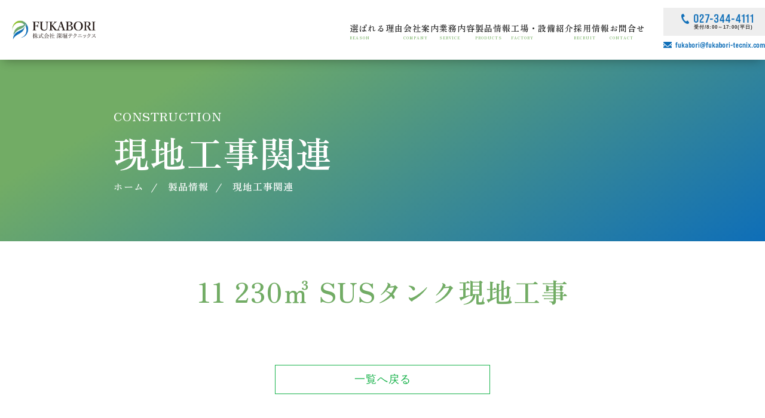

--- FILE ---
content_type: text/html; charset=UTF-8
request_url: https://fukabori-tecnix.com/achievements/11-sus%E3%82%BF%E3%83%B3%E3%82%AF%E7%8F%BE%E5%9C%B0%E5%B7%A5%E4%BA%8B/
body_size: 7602
content:
<!DOCTYPE html>
<html lang="ja">
<head>
<!-- Google Tag Manager -->
<script data-type="lazy" data-src="[data-uri]"></script>
<!-- End Google Tag Manager -->
<script>
  (function(d) {
    var config = {
      kitId: 'mxi6eoz',
      scriptTimeout: 3000,
      async: true
    },
    h=d.documentElement,t=setTimeout(function(){h.className=h.className.replace(/\bwf-loading\b/g,"")+" wf-inactive";},config.scriptTimeout),tk=d.createElement("script"),f=false,s=d.getElementsByTagName("script")[0],a;h.className+=" wf-loading";tk.src='https://use.typekit.net/'+config.kitId+'.js';tk.async=true;tk.onload=tk.onreadystatechange=function(){a=this.readyState;if(f||a&&a!="complete"&&a!="loaded")return;f=true;clearTimeout(t);try{Typekit.load(config)}catch(e){}};s.parentNode.insertBefore(tk,s)
  })(document);
</script>

<link rel="stylesheet" href="https://fukabori-tecnix.com/info/wp-content/themes/fukabori/temp/css/fonts.css"><meta charset="utf-8">
<meta name="viewport" content="width=device-width, initial-scale=1.0">


<meta name="format-detection" content="telephone=no">

<link rel="contents" href="/sitemap/">

<link rel="shortcut icon" type="image/x-icon" href="/info/wp-content/uploads/favicon.ico">

<link rel="stylesheet" href="https://fukabori-tecnix.com/info/wp-content/themes/fukabori/temp/js/swiper-bundle.min.css">
<link rel="stylesheet" href="https://fukabori-tecnix.com/info/wp-content/themes/fukabori/temp/js/jquery.simpleTicker/jquery.simpleTicker.css">
<link rel="preload" href="https://fukabori-tecnix.com/info/wp-content/themes/fukabori/temp/css/reset.css" as="style">
<link rel="stylesheet" href="https://fukabori-tecnix.com/info/wp-content/themes/fukabori/temp/css/reset.css">
<link rel="stylesheet" href="https://fukabori-tecnix.com/info/wp-content/themes/fukabori/temp/css/style.css">
<link rel="stylesheet" href="https://fukabori-tecnix.com/info/wp-content/themes/fukabori/style.css" type="text/css">
<link rel="stylesheet" href="https://fukabori-tecnix.com/info/wp-content/themes/fukabori/temp/js/lightbox2/lightbox.css">
<script src="https://kit.fontawesome.com/38e1b7d863.js" crossorigin="anonymous"></script>



		<!-- All in One SEO 4.2.5.1 - aioseo.com -->
		<title>11 230㎥ SUSタンク現地工事 - 株式会社深堀テクニックス｜群馬県高崎市の大型タンクメーカー</title>
		<meta name="robots" content="max-image-preview:large" />
		<link rel="canonical" href="https://fukabori-tecnix.com/achievements/11-sus%e3%82%bf%e3%83%b3%e3%82%af%e7%8f%be%e5%9c%b0%e5%b7%a5%e4%ba%8b/" />
		<meta name="generator" content="All in One SEO (AIOSEO) 4.2.5.1 " />
		<meta property="og:locale" content="ja_JP" />
		<meta property="og:site_name" content="株式会社深堀テクニックス｜群馬県高崎市の大型タンクメーカー - 大型タンク・圧力容器など筒状や曲面を持った製品では他にはない卓越した技術を持っております。産業プラント用の燃料地下タンク、化学・食品貯槽ステンレスタンク、サニタリータンクなど直径数メートルの大きな製品も手掛けております。" />
		<meta property="og:type" content="article" />
		<meta property="og:title" content="11 230㎥ SUSタンク現地工事 - 株式会社深堀テクニックス｜群馬県高崎市の大型タンクメーカー" />
		<meta property="og:url" content="https://fukabori-tecnix.com/achievements/11-sus%e3%82%bf%e3%83%b3%e3%82%af%e7%8f%be%e5%9c%b0%e5%b7%a5%e4%ba%8b/" />
		<meta property="article:published_time" content="2022-08-25T06:45:00+00:00" />
		<meta property="article:modified_time" content="2022-08-30T06:21:59+00:00" />
		<meta name="twitter:card" content="summary_large_image" />
		<meta name="twitter:title" content="11 230㎥ SUSタンク現地工事 - 株式会社深堀テクニックス｜群馬県高崎市の大型タンクメーカー" />
		<script type="application/ld+json" class="aioseo-schema">
			{"@context":"https:\/\/schema.org","@graph":[{"@type":"BreadcrumbList","@id":"https:\/\/fukabori-tecnix.com\/achievements\/11-sus%e3%82%bf%e3%83%b3%e3%82%af%e7%8f%be%e5%9c%b0%e5%b7%a5%e4%ba%8b\/#breadcrumblist","itemListElement":[{"@type":"ListItem","@id":"https:\/\/fukabori-tecnix.com\/#listItem","position":1,"item":{"@type":"WebPage","@id":"https:\/\/fukabori-tecnix.com\/","name":"\u30db\u30fc\u30e0","description":"\u5927\u578b\u30bf\u30f3\u30af\u30fb\u5727\u529b\u5bb9\u5668\u306a\u3069\u7b52\u72b6\u3084\u66f2\u9762\u3092\u6301\u3063\u305f\u88fd\u54c1\u3067\u306f\u4ed6\u306b\u306f\u306a\u3044\u5353\u8d8a\u3057\u305f\u6280\u8853\u3092\u6301\u3063\u3066\u304a\u308a\u307e\u3059\u3002\u7523\u696d\u30d7\u30e9\u30f3\u30c8\u7528\u306e\u71c3\u6599\u5730\u4e0b\u30bf\u30f3\u30af\u3001\u5316\u5b66\u30fb\u98df\u54c1\u8caf\u69fd\u30b9\u30c6\u30f3\u30ec\u30b9\u30bf\u30f3\u30af\u3001\u30b5\u30cb\u30bf\u30ea\u30fc\u30bf\u30f3\u30af\u306a\u3069\u76f4\u5f84\u6570\u30e1\u30fc\u30c8\u30eb\u306e\u5927\u304d\u306a\u88fd\u54c1\u3082\u624b\u639b\u3051\u3066\u304a\u308a\u307e\u3059\u3002","url":"https:\/\/fukabori-tecnix.com\/"},"nextItem":"https:\/\/fukabori-tecnix.com\/achievements\/11-sus%e3%82%bf%e3%83%b3%e3%82%af%e7%8f%be%e5%9c%b0%e5%b7%a5%e4%ba%8b\/#listItem"},{"@type":"ListItem","@id":"https:\/\/fukabori-tecnix.com\/achievements\/11-sus%e3%82%bf%e3%83%b3%e3%82%af%e7%8f%be%e5%9c%b0%e5%b7%a5%e4%ba%8b\/#listItem","position":2,"item":{"@type":"WebPage","@id":"https:\/\/fukabori-tecnix.com\/achievements\/11-sus%e3%82%bf%e3%83%b3%e3%82%af%e7%8f%be%e5%9c%b0%e5%b7%a5%e4%ba%8b\/","name":"11 230\u33a5 SUS\u30bf\u30f3\u30af\u73fe\u5730\u5de5\u4e8b","url":"https:\/\/fukabori-tecnix.com\/achievements\/11-sus%e3%82%bf%e3%83%b3%e3%82%af%e7%8f%be%e5%9c%b0%e5%b7%a5%e4%ba%8b\/"},"previousItem":"https:\/\/fukabori-tecnix.com\/#listItem"}]},{"@type":"Organization","@id":"https:\/\/fukabori-tecnix.com\/#organization","name":"\u6df1\u5800\u30c6\u30af\u30cb\u30c3\u30af\u30b9","url":"https:\/\/fukabori-tecnix.com\/"},{"@type":"WebSite","@id":"https:\/\/fukabori-tecnix.com\/#website","url":"https:\/\/fukabori-tecnix.com\/","name":"\u682a\u5f0f\u4f1a\u793e\u6df1\u5800\u30c6\u30af\u30cb\u30c3\u30af\u30b9\uff5c\u7fa4\u99ac\u770c\u9ad8\u5d0e\u5e02\u306e\u5927\u578b\u30bf\u30f3\u30af\u30e1\u30fc\u30ab\u30fc","description":"\u5927\u578b\u30bf\u30f3\u30af\u30fb\u5727\u529b\u5bb9\u5668\u306a\u3069\u7b52\u72b6\u3084\u66f2\u9762\u3092\u6301\u3063\u305f\u88fd\u54c1\u3067\u306f\u4ed6\u306b\u306f\u306a\u3044\u5353\u8d8a\u3057\u305f\u6280\u8853\u3092\u6301\u3063\u3066\u304a\u308a\u307e\u3059\u3002\u7523\u696d\u30d7\u30e9\u30f3\u30c8\u7528\u306e\u71c3\u6599\u5730\u4e0b\u30bf\u30f3\u30af\u3001\u5316\u5b66\u30fb\u98df\u54c1\u8caf\u69fd\u30b9\u30c6\u30f3\u30ec\u30b9\u30bf\u30f3\u30af\u3001\u30b5\u30cb\u30bf\u30ea\u30fc\u30bf\u30f3\u30af\u306a\u3069\u76f4\u5f84\u6570\u30e1\u30fc\u30c8\u30eb\u306e\u5927\u304d\u306a\u88fd\u54c1\u3082\u624b\u639b\u3051\u3066\u304a\u308a\u307e\u3059\u3002","inLanguage":"ja","publisher":{"@id":"https:\/\/fukabori-tecnix.com\/#organization"}},{"@type":"WebPage","@id":"https:\/\/fukabori-tecnix.com\/achievements\/11-sus%e3%82%bf%e3%83%b3%e3%82%af%e7%8f%be%e5%9c%b0%e5%b7%a5%e4%ba%8b\/#webpage","url":"https:\/\/fukabori-tecnix.com\/achievements\/11-sus%e3%82%bf%e3%83%b3%e3%82%af%e7%8f%be%e5%9c%b0%e5%b7%a5%e4%ba%8b\/","name":"11 230\u33a5 SUS\u30bf\u30f3\u30af\u73fe\u5730\u5de5\u4e8b - \u682a\u5f0f\u4f1a\u793e\u6df1\u5800\u30c6\u30af\u30cb\u30c3\u30af\u30b9\uff5c\u7fa4\u99ac\u770c\u9ad8\u5d0e\u5e02\u306e\u5927\u578b\u30bf\u30f3\u30af\u30e1\u30fc\u30ab\u30fc","inLanguage":"ja","isPartOf":{"@id":"https:\/\/fukabori-tecnix.com\/#website"},"breadcrumb":{"@id":"https:\/\/fukabori-tecnix.com\/achievements\/11-sus%e3%82%bf%e3%83%b3%e3%82%af%e7%8f%be%e5%9c%b0%e5%b7%a5%e4%ba%8b\/#breadcrumblist"},"author":"https:\/\/fukabori-tecnix.com\/author\/nakahara\/#author","creator":"https:\/\/fukabori-tecnix.com\/author\/nakahara\/#author","datePublished":"2022-08-25T06:45:00+09:00","dateModified":"2022-08-30T06:21:59+09:00"}]}
		</script>
		<!-- All in One SEO -->

<link rel='dns-prefetch' href='//s.w.org' />
<script type="text/javascript">
window._wpemojiSettings = {"baseUrl":"https:\/\/s.w.org\/images\/core\/emoji\/14.0.0\/72x72\/","ext":".png","svgUrl":"https:\/\/s.w.org\/images\/core\/emoji\/14.0.0\/svg\/","svgExt":".svg","source":{"concatemoji":"https:\/\/fukabori-tecnix.com\/info\/wp-includes\/js\/wp-emoji-release.min.js?ver=6.0.1"}};
/*! This file is auto-generated */
!function(e,a,t){var n,r,o,i=a.createElement("canvas"),p=i.getContext&&i.getContext("2d");function s(e,t){var a=String.fromCharCode,e=(p.clearRect(0,0,i.width,i.height),p.fillText(a.apply(this,e),0,0),i.toDataURL());return p.clearRect(0,0,i.width,i.height),p.fillText(a.apply(this,t),0,0),e===i.toDataURL()}function c(e){var t=a.createElement("script");t.src=e,t.defer=t.type="text/javascript",a.getElementsByTagName("head")[0].appendChild(t)}for(o=Array("flag","emoji"),t.supports={everything:!0,everythingExceptFlag:!0},r=0;r<o.length;r++)t.supports[o[r]]=function(e){if(!p||!p.fillText)return!1;switch(p.textBaseline="top",p.font="600 32px Arial",e){case"flag":return s([127987,65039,8205,9895,65039],[127987,65039,8203,9895,65039])?!1:!s([55356,56826,55356,56819],[55356,56826,8203,55356,56819])&&!s([55356,57332,56128,56423,56128,56418,56128,56421,56128,56430,56128,56423,56128,56447],[55356,57332,8203,56128,56423,8203,56128,56418,8203,56128,56421,8203,56128,56430,8203,56128,56423,8203,56128,56447]);case"emoji":return!s([129777,127995,8205,129778,127999],[129777,127995,8203,129778,127999])}return!1}(o[r]),t.supports.everything=t.supports.everything&&t.supports[o[r]],"flag"!==o[r]&&(t.supports.everythingExceptFlag=t.supports.everythingExceptFlag&&t.supports[o[r]]);t.supports.everythingExceptFlag=t.supports.everythingExceptFlag&&!t.supports.flag,t.DOMReady=!1,t.readyCallback=function(){t.DOMReady=!0},t.supports.everything||(n=function(){t.readyCallback()},a.addEventListener?(a.addEventListener("DOMContentLoaded",n,!1),e.addEventListener("load",n,!1)):(e.attachEvent("onload",n),a.attachEvent("onreadystatechange",function(){"complete"===a.readyState&&t.readyCallback()})),(e=t.source||{}).concatemoji?c(e.concatemoji):e.wpemoji&&e.twemoji&&(c(e.twemoji),c(e.wpemoji)))}(window,document,window._wpemojiSettings);
</script>
<style type="text/css">
img.wp-smiley,
img.emoji {
	display: inline !important;
	border: none !important;
	box-shadow: none !important;
	height: 1em !important;
	width: 1em !important;
	margin: 0 0.07em !important;
	vertical-align: -0.1em !important;
	background: none !important;
	padding: 0 !important;
}
</style>
	<style id='global-styles-inline-css' type='text/css'>
body{--wp--preset--color--black: #000000;--wp--preset--color--cyan-bluish-gray: #abb8c3;--wp--preset--color--white: #ffffff;--wp--preset--color--pale-pink: #f78da7;--wp--preset--color--vivid-red: #cf2e2e;--wp--preset--color--luminous-vivid-orange: #ff6900;--wp--preset--color--luminous-vivid-amber: #fcb900;--wp--preset--color--light-green-cyan: #7bdcb5;--wp--preset--color--vivid-green-cyan: #00d084;--wp--preset--color--pale-cyan-blue: #8ed1fc;--wp--preset--color--vivid-cyan-blue: #0693e3;--wp--preset--color--vivid-purple: #9b51e0;--wp--preset--gradient--vivid-cyan-blue-to-vivid-purple: linear-gradient(135deg,rgba(6,147,227,1) 0%,rgb(155,81,224) 100%);--wp--preset--gradient--light-green-cyan-to-vivid-green-cyan: linear-gradient(135deg,rgb(122,220,180) 0%,rgb(0,208,130) 100%);--wp--preset--gradient--luminous-vivid-amber-to-luminous-vivid-orange: linear-gradient(135deg,rgba(252,185,0,1) 0%,rgba(255,105,0,1) 100%);--wp--preset--gradient--luminous-vivid-orange-to-vivid-red: linear-gradient(135deg,rgba(255,105,0,1) 0%,rgb(207,46,46) 100%);--wp--preset--gradient--very-light-gray-to-cyan-bluish-gray: linear-gradient(135deg,rgb(238,238,238) 0%,rgb(169,184,195) 100%);--wp--preset--gradient--cool-to-warm-spectrum: linear-gradient(135deg,rgb(74,234,220) 0%,rgb(151,120,209) 20%,rgb(207,42,186) 40%,rgb(238,44,130) 60%,rgb(251,105,98) 80%,rgb(254,248,76) 100%);--wp--preset--gradient--blush-light-purple: linear-gradient(135deg,rgb(255,206,236) 0%,rgb(152,150,240) 100%);--wp--preset--gradient--blush-bordeaux: linear-gradient(135deg,rgb(254,205,165) 0%,rgb(254,45,45) 50%,rgb(107,0,62) 100%);--wp--preset--gradient--luminous-dusk: linear-gradient(135deg,rgb(255,203,112) 0%,rgb(199,81,192) 50%,rgb(65,88,208) 100%);--wp--preset--gradient--pale-ocean: linear-gradient(135deg,rgb(255,245,203) 0%,rgb(182,227,212) 50%,rgb(51,167,181) 100%);--wp--preset--gradient--electric-grass: linear-gradient(135deg,rgb(202,248,128) 0%,rgb(113,206,126) 100%);--wp--preset--gradient--midnight: linear-gradient(135deg,rgb(2,3,129) 0%,rgb(40,116,252) 100%);--wp--preset--duotone--dark-grayscale: url('#wp-duotone-dark-grayscale');--wp--preset--duotone--grayscale: url('#wp-duotone-grayscale');--wp--preset--duotone--purple-yellow: url('#wp-duotone-purple-yellow');--wp--preset--duotone--blue-red: url('#wp-duotone-blue-red');--wp--preset--duotone--midnight: url('#wp-duotone-midnight');--wp--preset--duotone--magenta-yellow: url('#wp-duotone-magenta-yellow');--wp--preset--duotone--purple-green: url('#wp-duotone-purple-green');--wp--preset--duotone--blue-orange: url('#wp-duotone-blue-orange');--wp--preset--font-size--small: 13px;--wp--preset--font-size--medium: 20px;--wp--preset--font-size--large: 36px;--wp--preset--font-size--x-large: 42px;}.has-black-color{color: var(--wp--preset--color--black) !important;}.has-cyan-bluish-gray-color{color: var(--wp--preset--color--cyan-bluish-gray) !important;}.has-white-color{color: var(--wp--preset--color--white) !important;}.has-pale-pink-color{color: var(--wp--preset--color--pale-pink) !important;}.has-vivid-red-color{color: var(--wp--preset--color--vivid-red) !important;}.has-luminous-vivid-orange-color{color: var(--wp--preset--color--luminous-vivid-orange) !important;}.has-luminous-vivid-amber-color{color: var(--wp--preset--color--luminous-vivid-amber) !important;}.has-light-green-cyan-color{color: var(--wp--preset--color--light-green-cyan) !important;}.has-vivid-green-cyan-color{color: var(--wp--preset--color--vivid-green-cyan) !important;}.has-pale-cyan-blue-color{color: var(--wp--preset--color--pale-cyan-blue) !important;}.has-vivid-cyan-blue-color{color: var(--wp--preset--color--vivid-cyan-blue) !important;}.has-vivid-purple-color{color: var(--wp--preset--color--vivid-purple) !important;}.has-black-background-color{background-color: var(--wp--preset--color--black) !important;}.has-cyan-bluish-gray-background-color{background-color: var(--wp--preset--color--cyan-bluish-gray) !important;}.has-white-background-color{background-color: var(--wp--preset--color--white) !important;}.has-pale-pink-background-color{background-color: var(--wp--preset--color--pale-pink) !important;}.has-vivid-red-background-color{background-color: var(--wp--preset--color--vivid-red) !important;}.has-luminous-vivid-orange-background-color{background-color: var(--wp--preset--color--luminous-vivid-orange) !important;}.has-luminous-vivid-amber-background-color{background-color: var(--wp--preset--color--luminous-vivid-amber) !important;}.has-light-green-cyan-background-color{background-color: var(--wp--preset--color--light-green-cyan) !important;}.has-vivid-green-cyan-background-color{background-color: var(--wp--preset--color--vivid-green-cyan) !important;}.has-pale-cyan-blue-background-color{background-color: var(--wp--preset--color--pale-cyan-blue) !important;}.has-vivid-cyan-blue-background-color{background-color: var(--wp--preset--color--vivid-cyan-blue) !important;}.has-vivid-purple-background-color{background-color: var(--wp--preset--color--vivid-purple) !important;}.has-black-border-color{border-color: var(--wp--preset--color--black) !important;}.has-cyan-bluish-gray-border-color{border-color: var(--wp--preset--color--cyan-bluish-gray) !important;}.has-white-border-color{border-color: var(--wp--preset--color--white) !important;}.has-pale-pink-border-color{border-color: var(--wp--preset--color--pale-pink) !important;}.has-vivid-red-border-color{border-color: var(--wp--preset--color--vivid-red) !important;}.has-luminous-vivid-orange-border-color{border-color: var(--wp--preset--color--luminous-vivid-orange) !important;}.has-luminous-vivid-amber-border-color{border-color: var(--wp--preset--color--luminous-vivid-amber) !important;}.has-light-green-cyan-border-color{border-color: var(--wp--preset--color--light-green-cyan) !important;}.has-vivid-green-cyan-border-color{border-color: var(--wp--preset--color--vivid-green-cyan) !important;}.has-pale-cyan-blue-border-color{border-color: var(--wp--preset--color--pale-cyan-blue) !important;}.has-vivid-cyan-blue-border-color{border-color: var(--wp--preset--color--vivid-cyan-blue) !important;}.has-vivid-purple-border-color{border-color: var(--wp--preset--color--vivid-purple) !important;}.has-vivid-cyan-blue-to-vivid-purple-gradient-background{background: var(--wp--preset--gradient--vivid-cyan-blue-to-vivid-purple) !important;}.has-light-green-cyan-to-vivid-green-cyan-gradient-background{background: var(--wp--preset--gradient--light-green-cyan-to-vivid-green-cyan) !important;}.has-luminous-vivid-amber-to-luminous-vivid-orange-gradient-background{background: var(--wp--preset--gradient--luminous-vivid-amber-to-luminous-vivid-orange) !important;}.has-luminous-vivid-orange-to-vivid-red-gradient-background{background: var(--wp--preset--gradient--luminous-vivid-orange-to-vivid-red) !important;}.has-very-light-gray-to-cyan-bluish-gray-gradient-background{background: var(--wp--preset--gradient--very-light-gray-to-cyan-bluish-gray) !important;}.has-cool-to-warm-spectrum-gradient-background{background: var(--wp--preset--gradient--cool-to-warm-spectrum) !important;}.has-blush-light-purple-gradient-background{background: var(--wp--preset--gradient--blush-light-purple) !important;}.has-blush-bordeaux-gradient-background{background: var(--wp--preset--gradient--blush-bordeaux) !important;}.has-luminous-dusk-gradient-background{background: var(--wp--preset--gradient--luminous-dusk) !important;}.has-pale-ocean-gradient-background{background: var(--wp--preset--gradient--pale-ocean) !important;}.has-electric-grass-gradient-background{background: var(--wp--preset--gradient--electric-grass) !important;}.has-midnight-gradient-background{background: var(--wp--preset--gradient--midnight) !important;}.has-small-font-size{font-size: var(--wp--preset--font-size--small) !important;}.has-medium-font-size{font-size: var(--wp--preset--font-size--medium) !important;}.has-large-font-size{font-size: var(--wp--preset--font-size--large) !important;}.has-x-large-font-size{font-size: var(--wp--preset--font-size--x-large) !important;}
</style>
<link rel='stylesheet' id='contact-form-7-css'  href='https://fukabori-tecnix.com/info/wp-content/plugins/contact-form-7/includes/css/styles.css?ver=5.6.3' type='text/css' media='all' />
<link rel='stylesheet' id='wp-pagenavi-css'  href='https://fukabori-tecnix.com/info/wp-content/plugins/wp-pagenavi/pagenavi-css.css?ver=2.70' type='text/css' media='all' />
<link rel="https://api.w.org/" href="https://fukabori-tecnix.com/wp-json/" /><link rel="alternate" type="application/json" href="https://fukabori-tecnix.com/wp-json/wp/v2/achievements/304" /><link rel="EditURI" type="application/rsd+xml" title="RSD" href="https://fukabori-tecnix.com/info/xmlrpc.php?rsd" />
<link rel="wlwmanifest" type="application/wlwmanifest+xml" href="https://fukabori-tecnix.com/info/wp-includes/wlwmanifest.xml" /> 
<meta name="generator" content="WordPress 6.0.1" />
<link rel='shortlink' href='https://fukabori-tecnix.com/?p=304' />
<link rel="alternate" type="application/json+oembed" href="https://fukabori-tecnix.com/wp-json/oembed/1.0/embed?url=https%3A%2F%2Ffukabori-tecnix.com%2Fachievements%2F11-sus%25e3%2582%25bf%25e3%2583%25b3%25e3%2582%25af%25e7%258f%25be%25e5%259c%25b0%25e5%25b7%25a5%25e4%25ba%258b%2F" />
<link rel="alternate" type="text/xml+oembed" href="https://fukabori-tecnix.com/wp-json/oembed/1.0/embed?url=https%3A%2F%2Ffukabori-tecnix.com%2Fachievements%2F11-sus%25e3%2582%25bf%25e3%2583%25b3%25e3%2582%25af%25e7%258f%25be%25e5%259c%25b0%25e5%25b7%25a5%25e4%25ba%258b%2F&#038;format=xml" />
<meta name="redi-version" content="1.2.7" /><link rel="icon" href="https://fukabori-tecnix.com/info/wp-content/uploads/2023/05/cropped-favicon_fukabori-32x32.png" sizes="32x32" />
<link rel="icon" href="https://fukabori-tecnix.com/info/wp-content/uploads/2023/05/cropped-favicon_fukabori-192x192.png" sizes="192x192" />
<link rel="apple-touch-icon" href="https://fukabori-tecnix.com/info/wp-content/uploads/2023/05/cropped-favicon_fukabori-180x180.png" />
<meta name="msapplication-TileImage" content="https://fukabori-tecnix.com/info/wp-content/uploads/2023/05/cropped-favicon_fukabori-270x270.png" />
<script src="https://ajax.googleapis.com/ajax/libs/jquery/1.12.4/jquery.min.js"></script>
</head>
<body class="achievements-template-default single single-achievements postid-304">
<!-- Google Tag Manager (noscript) -->
<noscript><iframe src="https://www.googletagmanager.com/ns.html?id=GTM-KWNKCQK"
height="0" width="0" style="display:none;visibility:hidden"></iframe></noscript>
<!-- End Google Tag Manager (noscript) -->

<a id="top"></a>

<header>
	<div class="header_sec">
		
		<div class="header_logo01"><a href="/"><img src="/info/wp-content/uploads/2022/08/img_header_logo01.png" width="221" height="50" alt="株式会社深堀テクニックス"></a></div>
        <div class="header_navi noneSP noneTAB">
            <nav class="gnavi">
                <ul>
                    <li class="header_item"><a href="/reason/"><span class="header_item01">選ばれる理由</span><span class="header_item02">REASON</span></a></li>
                    <li class="header_item"><a href="/company/"><span class="header_item01">会社案内</span><span class="header_item02">COMPANY</span></a></li>
                    <li class="header_item"><a href="/service/"><span class="header_item01">業務内容</span><span class="header_item02">SERVICE</span></a></li>
                    <li class="header_item"><a href="/products/"><span class="header_item01">製品情報</span><span class="header_item02">PRODUCTS</span></a></li>
                    <li class="header_item"><a href="/factory/"><span class="header_item01">工場・設備紹介</span><span class="header_item02">FACTORY</span></a></li>
                    <li class="header_item"><a href="/recruit/"><span class="header_item01">採用情報</span><span class="header_item02">RECRUIT</span></a></li>
                    <li class="header_entry"><a href="/contact/"><span class="header_item01">お問合せ</span><span class="header_item02">CONTACT</span></a></li>
                </ul>
            </nav>
        </div>
        <div class="header_contact noneSP noneTAB">
            <div class="header_tell"><img src="/info/wp-content/uploads/2022/08/img_tellnumber.png" width="160" height="23" alt=""><span>受付/8:00～17:00(平日)</span></div>
            <div class="header_mail"><img src="/info/wp-content/uploads/2022/08/img_mailadress.png" width="266" height="17" alt=""></div>
        </div>
		
			
	</div>

	


 
<div class="header_accordion nonePC nonePCWIDE">
	
	<button id="toggle" class="toggle" type="button" aria-label="MENU" aria-controls="nav" aria-expanded="false">
  	<span></span>
	</button>
	<nav id="nav" class="nav" aria-hidden="true">
        <ul class="menu">
            <li><a href="/">ホーム</a></li>
            <li><a href="/reason">選ばれる理由</a></li>
            <li><a href="/company">会社案内</a></li>
            <li><a href="/service">業務内容</a></li>
            <li>
                <a href="/products">製品情報</a>
                <ul class="menu_sub">
                    <li><a href="/cat_achievements/chemical/">化学向貯槽類</a></li>
                    <li><a href="/cat_achievements/food/">食品・飲料向貯槽類</a></li>
                    <li><a href="/cat_achievements/medicine/">医薬向貯槽類</a></li>
                    <li><a href="/cat_achievements/spot/">現地工事関連</a></li>
                    <li><a href="/cat_achievements/plant/">プラント関連</a></li>
                    <li><a href="/cat_achievements/tankfoundation_dike/">タンク基礎＆防油堤関連</a></li>
                    <li><a href="/cat_achievements/underground/">地下タンク関連</a></li>
                    <li><a href="/cat_achievements/environment/">環境機械</a></li>
                </ul>
            </li>
            <li><a href="/factory/">工場・設備紹介</a></li>
            <li><a href="/SDGs/">SDGs</a></li>
            <li><a href="/recruit/">採用情報</a></li>
            <li><a href="/news/">お知らせ</a></li>
            <li><a href="/contact/">お問合せ</a></li>
            <li><a href="/sitemap/">サイトマップ</a></li>
        </ul>
       
	</nav>
  
</div>

 




</header>	








<div class="wrapper">

<div class="h1_wrapper">
    <div class="h1_tit_item">
        <h1>
            <span class="h1_tit_item01">CONSTRUCTION</span>
            <span class="h1_tit_item02">現地工事関連</span>
        </h1>
        <div class="breadcrumbs">
            <ol>
                <li itemprop="itemListElement" itemscope itemtype="http://schema.org/ListItem">
                    <a href="https://fukabori-tecnix.com" itemprop="item"><span itemprop="name">ホーム</span></a>
                    <meta itemprop="position" content="1">
                </li>
                <li itemprop="itemListElement" itemscope itemtype="http://schema.org/ListItem">
                    <a href="https://fukabori-tecnix.com/products/" itemprop="item"><span itemprop="name">製品情報</span></a>
                    <meta itemprop="position" content="2">
                </li>
                                <li itemprop="itemListElement" itemscope itemtype="http://schema.org/ListItem">
                    <a href="https://fukabori-tecnix.com/cat_achievements/spot/" itemprop="item"><span itemprop="name">現地工事関連</span></a>
                    <meta itemprop="position" content="3">
                </li>
                            </ol>
        </div>
    </div>
</div>
	

<div class="contents">
    <div class="products_single_wrapper">
        <div class="products_single_sec">
                <div class=""></div>


	<div class="products_single_inner">
        <h2 class="products_single_tit">11 230㎥ SUSタンク現地工事</h2>
        <!--<div class="products_single_mainimage">
            <img width="800" height="600" src="https://fukabori-tecnix.com/info/wp-content/uploads/2022/08/img_product_spot11.jpg" class="attachment-large size-large" alt="" loading="lazy" />        </div>-->
        
        <!--追加画像-->
		            <ul class="products_img_list">
                                                                </ul>
        
        <div class="products_single_txt">
					</div>
       
	</div>


    <div class="products_single_return">
                <a href="https://fukabori-tecnix.com/products/">一覧へ戻る</a>
    </div>
        
    </div>
</div>


</div>
</div>


<footer>
    <div class="footer_wrapper">
        <a href="#top" class="footer_top_btn"><p>PAGE TOP</p></a>
        <div class=footer_sec>
            <div class="footer_sec01">
                <div class="footer_logo">
                    <a href="/">
                        <img src="/info/wp-content/uploads/2022/08/img_header_logo01.png" width="221" height="50" alt="株式会社深堀テクニックス">
                    </a>
                </div>
                <div class="footer_info">
                    &#12306;370-0871<br>
                    群馬県高崎市上豊岡町561-29 （八幡第二工業団地内）<br>
                    TEL：027-344-4111(代表) / FAX：027-344-1117
                </div>
                <div class="footer_youtube_btn"><a href="https://www.youtube.com/@FukaboriTecnix" target="_blank">公式YouTubeチャンネル</a></div>
            </div>
            <div class="footer_sitemap">
                <ul class="footer_sitemap01">
                    <li><a href="/">ホーム</a></li>
                    <li>
                        <a href="/company">会社案内</a>
                        <ul class="footer_sitemap02">
                            <li><a href="/company/#greeting">ごあいさつ</a></li>
                            <li><a href="/company/#outline">会社概要</a></li>
                            <li><a href="/company/#qualification">取得資格</a></li>
                            <li><a href="/company/#history">会社沿革</a></li>
                            <li><a href="/company/#access">アクセス地図</a></li>
                        </ul>
                    </li>
                    <li><a href="/service">業務内容</a></li>
                </ul>
                <ul class="footer_sitemap01">
                    <li>
                        <a href="/products/">製品情報</a>
                        <ul class="footer_sitemap02">
                            <li><a href="/cat_achievements/chemical/">化学向貯槽類</a></li>
                            <li><a href="/cat_achievements/food/">食品・飲料向貯槽類</a></li>
                            <li><a href="/cat_achievements/medicine">医薬向貯槽類</a></li>
                            <li><a href="/cat_achievements/spot">現地工事関連</a></li>
                            <li><a href="/cat_achievements/plant/">プラント関連</a></li>
                            <li><a href="/cat_achievements/tankfoundation_dike/">タンク基礎＆防油堤関連</a></li>
                            <li><a href="/cat_achievements/underground/">地下タンク関連</a></li>
                            <li><a href="/cat_achievements/environment/">環境機械</a></li>
                        </ul>
                    </li>    
                </ul>
                <ul class="footer_sitemap01">
                    <li><a href="/factory/">工場・設備紹介</a></li>
                    <li><a href="/SDGs/">SDGs</a></li>
                    <li><a href="/contact/">お問合わせ</a></li>
                    <li><a href="/recruit/">採用情報</a></li>
                    <li><a href="/news/">お知らせ</a></li>
                    <li><a href="/sitemap/">サイトマップ</a></li>
                </ul>
            </div>
        </div>
    </div>
    <div class="footer_copyright">Copyright &copy; 2022 株式会社深堀テクニックス All rights Reserved.</div>
    
	
</footer>

<div class="btm_menu">
	<ul>
		<li><a href="tel:0273444111"><i class="icon-tel"></i>電話をかける</a></li>
		<li><a href="/contact/"><i class="icon-mail"></i>お問い合わせ</a></li>
	</ul>
</div>




<script src='https://fukabori-tecnix.com/info/wp-content/plugins/contact-form-7/includes/swv/js/index.js?ver=5.6.3' id='swv-js'></script>
<script type='text/javascript' id='contact-form-7-js-extra'>
/* <![CDATA[ */
var wpcf7 = {"api":{"root":"https:\/\/fukabori-tecnix.com\/wp-json\/","namespace":"contact-form-7\/v1"}};
/* ]]> */
</script>
<script src='https://fukabori-tecnix.com/info/wp-content/plugins/contact-form-7/includes/js/index.js?ver=5.6.3' id='contact-form-7-js'></script>
<script type="text/javascript" id="flying-scripts">const loadScriptsTimer=setTimeout(loadScripts,5*1000);const userInteractionEvents=['click', 'mousemove', 'keydown', 'touchstart', 'touchmove', 'wheel'];userInteractionEvents.forEach(function(event){window.addEventListener(event,triggerScriptLoader,{passive:!0})});function triggerScriptLoader(){loadScripts();clearTimeout(loadScriptsTimer);userInteractionEvents.forEach(function(event){window.removeEventListener(event,triggerScriptLoader,{passive:!0})})}
function loadScripts(){document.querySelectorAll("script[data-type='lazy']").forEach(function(elem){elem.setAttribute("src",elem.getAttribute("data-src"))})}</script>
    



<script src="//code.jquery.com/jquery-1.11.1.min.js"></script>


<!-- jQuery スムーススクロール -->
<script type="text/javascript" src="https://fukabori-tecnix.com/info/wp-content/themes/fukabori/temp/js/smooth-scroll.js"></script>
<!-- jQuery ページ下部固定メニュー -->
<script type="text/javascript" src="https://fukabori-tecnix.com/info/wp-content/themes/fukabori/temp/js/scroll-top.js"></script>
<!-- toggle -->
<script src="https://fukabori-tecnix.com/info/wp-content/themes/fukabori/temp/js/toggle.js"></script>
<!--  swiper -->
<script src="https://fukabori-tecnix.com/info/wp-content/themes/fukabori/temp/js/swiper-bundle.min.js"></script>
<script src="https://fukabori-tecnix.com/info/wp-content/themes/fukabori/temp/js/swiper-setting.js"></script>


<!-- ticker -->
<script src="https://fukabori-tecnix.com/info/wp-content/themes/fukabori/temp/js/jquery.simpleTicker/jquery.simpleTicker.js"></script>
<script>
jQuery(function($){
  $.simpleTicker($('#ticker-roll'),{'effectType':'roll'});
});
</script>


<!-- lightbox -->

<script src="https://fukabori-tecnix.com/info/wp-content/themes/fukabori/temp/js/lightbox2/lightbox.js"></script>
	<script>
		lightbox.option({
			'fitImagesInViewport' : true,
			'wrapAround': true
		})
	</script>


<!-- accordion -->
<script>
	jQuery(function($){
		function accordion() {
			$(this).toggleClass("active").next().slideToggle(300);
		}
		$(".accordion .toggle").click(accordion);
	});
</script>



</body>
</html>

--- FILE ---
content_type: text/css
request_url: https://fukabori-tecnix.com/info/wp-content/themes/fukabori/temp/css/fonts.css
body_size: 299
content:
@font-face {
  font-family: 'icomoon';
  src:  url('fonts/icomoon.eot?2cbugi');
  src:  url('fonts/icomoon.eot?2cbugi#iefix') format('embedded-opentype'),
    url('fonts/icomoon.ttf?2cbugi') format('truetype'),
    url('fonts/icomoon.woff?2cbugi') format('woff'),
    url('fonts/icomoon.svg?2cbugi#icomoon') format('svg');
  font-weight: normal;
  font-style: normal;
  font-display: block;
}

[class^="icon-"], [class*=" icon-"] {
  /* use !important to prevent issues with browser extensions that change fonts */
  font-family: 'icomoon' !important;
  speak: never;
  font-style: normal;
  font-weight: normal;
  font-variant: normal;
  text-transform: none;
  line-height: 1;

  /* Better Font Rendering =========== */
  -webkit-font-smoothing: antialiased;
  -moz-osx-font-smoothing: grayscale;
}

.icon-movie:before {
  content: "\e900";
}
.icon-arrow_right:before {
  content: "\e901";
}
.icon-mail:before {
  content: "\e902";
}
.icon-tel:before {
  content: "\e903";
}


--- FILE ---
content_type: text/css
request_url: https://fukabori-tecnix.com/info/wp-content/themes/fukabori/temp/js/jquery.simpleTicker/jquery.simpleTicker.css
body_size: 23
content:
.ticker {
  margin: 0 auto;
  width: 100%;
  text-align: left;
  position: relative;
  overflow: hidden;
  
}

.ticker ul {
  width: 100%;
  position: relative;
}

.ticker ul li {
  width: 90%;
  display: none;
}



--- FILE ---
content_type: text/css
request_url: https://fukabori-tecnix.com/info/wp-content/themes/fukabori/temp/css/style.css
body_size: 9016
content:
@charset "utf-8";
/* ===========================================================
 *
 * 深堀テクニックス スタイルシート
 * Last UpDate : 2025/06/07 *
=========================================================== */

/* ----------------------------------------------------------
	style.css
---------------------------------------------------------- */

/* ----------------------------------------------------------
 common
---------------------------------------------------------- */


html {
  font-feature-settings: "palt";
}

body {
color: #333;
background-color: #fff;
font-family: "Helvetica Neue", "Helvetica","source-han-sans-japanese","Hiragino Sans", "Hiragino Kaku Gothic ProN", "Arial", "Yu Gothic", "Meiryo", sans-serif;
font-weight: 400;
font-style: normal;
letter-spacing: 1px;
font-family: "游ゴシック体", YuGothic, "游ゴシック Medium", "Yu Gothic Medium", "游ゴシック", "Yu Gothic", sans-serif;
}
/*
@media all and (-ms-high-contrast: none) {
  *::-ms-backdrop, .h2Wrap{ line-height: 1.7 !important; }

}
*/




/* ----------------------------------------------------------
 link
---------------------------------------------------------- */
/*a:link		{ color: #fff; text-decoration: none; }
a:visited	{ color: #333; text-decoration: none; }
a:hover		{ color: #425a9f; text-decoration: none; }
a:active	{ color: #425a9f; text-decoration: none; }*/



/* ----------------------------------------------------------
 header
---------------------------------------------------------- */

header{box-shadow: 0px 8px 16px -6px rgba(0,0,0,0.3); position: fixed; width: 100%; background-color: #fff; height: 100px; overflow: hidden; z-index: 999;}
.header_sec{max-width: 1600px; margin: 0 0 0 auto; display: flex; height: 100px; align-items: center;}
.header_logo01{}
.header_logo01 a{}

.header_navi{margin: 0 0 0 auto;}
.header_navi ul{display: flex; font-family: zen-old-mincho, sans-serif; font-weight: 700; font-style: normal; gap: 25px;}
.header_item01{font-size: 1.7rem; color: #222;}
.header_item02{font-size: 0.9rem; color: #74ae60; display: block;}
.header_contact{margin: 0 0 0 50px;}
.header_tell{background-color: #eee; padding: 8px 15px;}
.header_tell span{font-weight: bold; font-size: 1.2rem; margin-left: 15px; }




/*ACCORDION toggle*/
 
	.accordion_logo{width: 80%; margin: 0 auto 30px; text-align: center;}
.toggle p{
    position: absolute;
    color: #2B4F91;
    left: 50%;
    bottom: 27px;
    font-family: "游ゴシック体", YuGothic, "游ゴシック Medium", "Yu Gothic Medium", "游ゴシック", "Yu Gothic", sans-serif;
    transform: translate(-50%, 0);}

	.toggle{
	-webkit-appearance: none;
    -moz-appearance: none;
    appearance: none;
    display: block;
    position: fixed;
    top: 0;
    right: 0;
    z-index: 1000;
    margin: 0;
    padding: 0;
    width: 100px;
    height: 100px;
    border: none;
    transition: background-color 0.2s ease;
    cursor: pointer;}
	
	.toggle::before, .toggle::after {
    content: "";
    background-color: #000;
    transition: background-color 0.3s ease;
}
	
	.toggle > span, .toggle:before, .toggle:after{
	display: block;
        background-color: #72AC65;
    position: absolute;
    top: 50%;
    left: 48%;
    width: 35px;
    height: 2px;
    margin: -2px 0 0 -15px;}
	.toggle:before{transform: translateY(-9px);}
	.toggle:after{transform: translateY(9px);}


.toggle {
  position: fixed;

}



.menu_list {
 	display: none; 
	position: fixed;
	width: 100%;
	height: 100vh;
	margin: 0;
	list-style: none;
	top: 0;
	left: 0;
	padding: 60px 25px;
  	background-color: #fff;
  
    }
.toggle[aria-expanded=true] > span {
  opacity: 0;
}
.toggle[aria-expanded=true]::before, .toggle[aria-expanded=true]::after {

}
.toggle[aria-expanded=true]::before {
  animation: 0.3s ease closeBar1 forwards;
}
.toggle[aria-expanded=true]::after {
  animation: 0.3s ease closeBar2 forwards;
}
.toggle.-close::before {
  animation: 0.3s ease closeBar1Rev forwards;
}
.toggle.-close::after {
  animation: 0.3s ease closeBar2Rev forwards;
}

@keyframes closeBar1 {
  0% {
    transform: translateY(-10px);
  }
  50% {
    transform: translateY(0) rotate(0);
  }
  100% {
    transform: translateY(0) rotate(45deg);
  }
}
	
@keyframes closeBar2 {
  0% {
    transform: translateY(10px);
  }
  50% {
    transform: translateY(0) rotate(0);
  }
  100% {
    transform: translateY(0) rotate(-45deg);
  }
}
@keyframes closeBar1Rev {
  0% {
    transform: translateY(0) rotate(45deg);
  }
  50% {
    transform: translateY(0) rotate(0);
  }
  100% {
    transform: translateY(-10px);
  }
}
@keyframes closeBar2Rev {
  0% {
    transform: translateY(0) rotate(-45deg);
  }
  50% {
    transform: translateY(0) rotate(0);
  }
  100% {
    transform: translateY(10px);
  }
}
  
.nav {
	position: fixed;
	top: 0;
    right: 0;
	z-index: 100;
	width: 100%;
	height: 100%;
	padding: 60px;
    border: 1px solid #f5f5f5;
	justify-content: center;
	align-content: center;
	align-items: center;
	overflow: scroll;
	background: #f5f5f5;
	color: #333;
	transition: opacity 0.3s ease, visibility 0.3s ease;
    /* スクロールバー非表示 */
    /*IE(Internet Explorer)・Microsoft Edgeへの対応*/
  -ms-overflow-style: none;
  /*Firefoxへの対応*/
  scrollbar-width: none;
}

 /*Google Chrome、Safariへの対応*/
.nav::-webkit-scrollbar{
  display: none;

}

.nav[aria-hidden=true] {
  	visibility: hidden;
  	opacity: 0;
 	pointer-events: none;
    
}
.nav[aria-hidden=false] {
	visibility: visible;
	opacity: 1;
	pointer-events: auto;
    overflow: scroll;
}

.menu li {
  font-weight: 500;
  font-size: 1.8rem;
  line-height: 1.5;
}
.menu li a {
	color: #333;
	transition: .5s;
	border-bottom: 1px solid #c6c6c6;
	display: block;
	padding: 12px 0;
}

.menu i{margin-left: 10px;}
.menu li a:hover{ transition: .5s; background-color: #F1F1F1}
.menu_sub li{line-height: 2rem;}
.menu_sub li a{font-size: 1.5rem; padding: 8px 20px; border-bottom: none; position: relative;}
.menu_sub li a:after{content: ""; padding: 1.5px; position: absolute; top: 17px; left: 12px; background-color: #333; border-radius: 100%;}
/* ----------------------------------------------------------
 footer
---------------------------------------------------------- */
footer{width: 100%; background-color: #f4f4f4; padding-top: 100px;}
.footer_wrapper{position: relative;}
.footer_sec{max-width: 1275px; margin: 0 auto; display: flex;}
.footer_sec01{padding: 0 100px 100px 0; border-right: 1px solid #aaa;}
.footer_logo{margin-bottom: 20px;}
.footer_info{font-weight: 500; font-size: 1.4rem; margin-bottom: 40px;}
.footer_youtube_btn{width: 180px;}
.footer_youtube_btn a{color: #fff; background-color: #FC031B; border: 1px solid #FC031B; padding: 12px 15px; white-space: nowrap; font-size: 1.3rem; font-weight: 700;}

.footer_sitemap{display: flex; padding-left: 90px; color: #222; column-gap: 100px;  font-weight: 700; font-size: 1.4rem;}
.footer_sitemap01{display: flex; flex-direction: column; row-gap: 15px; position: relative;}
.footer_sitemap01 li{position: relative;}
.footer_sitemap01 li::before{content: "";  background-color: #222; width: 8px; height: 11px; clip-path: polygon(0 0, 0% 100%, 100% 50%); position: absolute; top: 4px; left: -20px;}
.footer_sitemap02{display: flex; flex-direction: column; font-size: 1.2rem; font-weight: 400; row-gap: 10px; margin-top: 10px;}
.footer_sitemap02 li{margin-left: 20px; position: relative;}
.footer_sitemap02 li:before{content: ""; clip-path: none; width: initial; height: initial; background-color: #222; padding: 2px; border-radius: 100%; position: absolute; top: 6px; left: -10px;}

.footer_copyright{background-color: #f4f4f4; font-size: 1.2rem; padding: 40px 0 ;  color: #aaa; max-width: 1275px; margin: 0 auto ; text-align: left;}
.footer_top_btn::before{content: ""; width: 3px; height: 110px; background: linear-gradient( 135deg,  rgba(142,194,34,1) 30%, rgba(14,110,184,1) 100% ); display: block; margin: 0 auto 15px;}
.footer_top_btn{ position: absolute; right: 100px; top: 50px; }
.footer_top_btn p{writing-mode: vertical-rl; font-family: zen-old-mincho, sans-serif; font-weight: 700; font-size: 1.5rem; color: #0e6eb8; }



/* ぱんくず */
.breadcrumbs{font-size: 1.5rem; }  
.breadcrumbs > ol{} 
.breadcrumbs > ol > li{ display: inline-block; position: relative; color: #fff; }
.breadcrumbs > ol > li:before{ content: "/"; display: block; position: absolute; top: 0; left: 6px;  font-size: 1.9rem; }
.breadcrumbs > ol > li:first-child:before{ content: ""; font-size: 1.7rem;}
.breadcrumbs > ol > li a{ font-size: 1.6rem; margin: 0 0 0 35px; }
.breadcrumbs > ol > li:first-child a{ margin: 0 0 0 0; }
.breadcrumbs > ol > li a:hover{ opacity: 0.6; }
.breadcrumbs ol span a{margin: 0 8px 0 8px;}
.breadcrumbs ol span:first-child a{margin: 0 8px 0 0;}

/* ----------------------------------------------------------
 contents
---------------------------------------------------------- */
.wrapper{ position: relative; padding-top: 100px;}
.contents{background-color: #fff;}

h2{font-family:zen-old-mincho, sans-serif; font-weight: 700; font-size: 6rem; color: #72ac65; margin-bottom: 40px;}


/* lnavi */
.lnavi{background-color: #f5f5f5;}
.lnavi_list{max-width: 1275px; display: flex;  margin: 0 auto;  font-weight: 300; font-size: 1.7rem;  padding: 40px 0; gap: 30px; font-size: 1.8rem; font-weight: 700;}
.lnavi_list li{position: relative;}
.lnavi_list li i{color: #17B24A;}


/* トップページ */
.top_renewal{text-align: center; max-width: 100%; height: auto;}
.top_first_wrapper{width: 100%;  position: relative; }
.top_first_green{position: absolute; width: 40%; height: 100%; left: 0; top: 0; background: linear-gradient(to right, #74AE60 25%, rgba(0,0,0,0) ); z-index: 1;}

.top_first_wrapper img{width: 90%; height: auto; z-index: 0;}
.top_first_txt{position: absolute; font-family: zen-old-mincho, sans-serif; font-weight: 700; font-style: normal; color: #fff; z-index: 2; left: 5%; bottom: 100px;}
.top_first_english{font-size: 5.5rem;}
.top_first_japanese{font-size: 8rem; }
.top_first_japanese span{font-size: 7rem;}
.top_first_txt .txt_tight{font-size: 8rem; letter-spacing: -10px;}

.swiper-slide{text-align: right;}
.swiper-button-next, .swiper-rtl .swiper-button-prev{display: none;}
.swiper-button-prev, .swiper-rtl .swiper-button-next{display: none;}

.top_youtube_btn{position: absolute; right: 30px; bottom: 30px; transition: .5s; z-index: 1;}
.top_youtube_btn:hover{transition: .5s; opacity: 0.8;}
.top_youtube_btn img{width: 100%;}






.top_news_wrapper{width: 100%; background-color: #eee;}
.top_news_sec{max-width: 1275px; margin: 0 auto; padding: 20px 0; display: flex; align-items: center;}
.top_news_tit{font-family: zen-old-mincho, sans-serif; font-weight: 700; font-size: 3rem; white-space: nowrap; }
.top_news_tit:after{content: ""; width: 2px; height: 30px; background-color: #939393; display: inline-block; margin-left: 30px;}
.top_news_sec01_date{color: #999; font-size: 1.8rem; font-weight: 400; margin-left: 30px;}
.top_news_sec01_txt{font-size: 1.8rem; color: #222; font-weight: 400; margin-left: 40px;}
.top_news_more a{background-color: #74AE60; color: #fff; padding: 10px 30px; white-space: nowrap; border: 1px solid #17B24A; transition: .5s;}
.top_news_more a:hover{color: #17B24A; background-color: #fff; transition: .5s;}

.top_reason_wrapper{background-color: #fff; width: 100%;}
.top_reason_sec{padding: 60px 0 130px; max-width: 1700px;  margin: 0 auto;}
.top_reason_tit{display: flex; gap: 30px; max-width: 1275px; margin: 0 auto 85px; align-items: center;}
.top_reason_tit h2{font-family: zen-old-mincho, sans-serif; font-weight: 700; font-size: 5rem; color: transparent; flex-shrink: 0; background: linear-gradient( 45deg,  rgba(142,194,34,1) 25%, rgba(14,110,184,1) 75% ); -webkit-background-clip: text;}
.top_reason_tit h2 span{font-size: 4rem;}
.top_reason_tit p{line-height: 4rem; font-size: 1.9rem; font-feature-settings: "palt"; letter-spacing: 2px; align-items: flex-start;}
.top_reason_list{display: flex; gap: 50px;}
.top_reason_list li{width: calc((100% - 100px) / 3); position: relative; display: flex; flex-direction: column;}
.top_reason_number{position: absolute; top: 0; left: 0; padding: 10px; text-align: center; background-color: #74AE60; color: #fff; font-size: 1.2rem; border: 1px solid #72AC65;}
.top_reason_number .reason_number_item02{font-size: 7rem; font-style: italic; display: block; font-family: zen-old-mincho, sans-serif; font-weight: 700; text-align: left; line-height: 8rem;}
.top_reason_topic{font-family: zen-old-mincho, sans-serif; font-weight: 700; color: #222; font-size: 2.5rem; line-height: 4rem; margin: 0 0 20px 100px;}
.top_reason_img img{width: 100%; height: auto; margin-bottom: 15px;}
.top_reason_detail{text-align: right; margin: 0 0 0 auto; display: inline;}
.top_reason_detail a{color: #0e6eb8; font-size: 1.8rem; font-weight: 700; position: relative;}
.top_reason_detail a::after{content: ""; position: absolute; width: 100%; height: 3px; background-color: #0e6eb8; transition: .5s; bottom: -5px; left: 0; z-index: 0;}
.top_reason_detail a::before{content: ""; position: absolute; width: 0; height: 3px; background-color: #74AE60; transition: .5s; bottom: -5px; left: 0; z-index: 1;}
.top_reason_detail a:hover:before{content: ""; width: 100%; transition: .5s;}
.top_reason_tit .txt_tight{font-size: 5rem; letter-spacing: -8px;}
.top_reason_topic .txt_tight{letter-spacing: -1px;}

.top_product_wrapper{width: 100%; background-color: #f5f5f5; position: relative;}
.top_product_sec{max-width: 1275px; margin: 0 auto; padding: 80px 0 100px; position: relative;}
.top_product_sec h2{position: absolute; top: -55px; left: 50%; transform: translate(-50% , 0); font-family: zen-old-mincho, sans-serif; font-weight: 700; color: #222; font-size: 7rem;}
.top_product_list{display: flex; flex-wrap: wrap; column-gap: 30px; row-gap: 50px;}
.top_product_list li{width: calc((100% - 90px)/4 ); display: flex; flex-direction: column;}
.top_product_kind{font-weight: 700; font-size: 2.5rem;}
.top_product_img img{width: 100%; height: auto;}
.top_product_detail{text-align: right; margin: 15px 0 0 auto; display: inline;}
.top_product_detail a{color: #0e6eb8; font-size: 1.8rem; font-weight: 700; position: relative;}
.top_product_detail a::after{content: ""; position: absolute; width: 100%; height: 3px; background-color: #0e6eb8; transition: .5s; bottom: -5px; left: 0; z-index: 0;}
.top_product_detail a::before{content: ""; position: absolute; width: 0; height: 3px; background-color: #74AE60; transition: .5s; bottom: -5px; left: 0; z-index: 1;}
.top_product_detail a:hover::before{content: ""; width: 100%; transition: .5s;}
.top_product_more{position: absolute;  bottom: -40px; left: 50%; transform: translate(-50% , 0); text-align: center;  }
.top_product_more_inner{position: relative; width: 500px; z-index: 1;}
.top_product_more_inner::before{content: ""; width: 100%; height: 100%; top: 0; left: 0; background-color: #17B24A; z-index: -1; position: absolute;}
.top_product_more_inner::after{content: ""; width: 0; height: 100%; top: 0; left: 0; background-color: #0E6EB8; z-index: -1; position: absolute; transition: .5s;}
.top_product_more_inner:hover::after{content: ""; width: 100%; transition: .5s;}
.top_product_more a{ color: #fff;  font-size: 2.2rem; display: block; transition: .5s; padding: 25px; }
.top_product_more a:hover{}


.top_googlemap{margin-top: 100px;}
.top_googlemap iframe{width: 100%; margin-bottom: -7px;}


/* 選ばれる理由 */
.h1_wrapper{width: 100%; background: linear-gradient(150deg, #72AC65 20%,  #0E6EB8 100%);}
.h1_tit_item{max-width: 1275px; margin: 0 auto; padding: 80px 0; font-family: zen-old-mincho, sans-serif; font-weight: 700; font-style: normal; color: #fff;}
.h1_tit_item01{font-size: 2rem; display: block;}
.h1_tit_item02{font-size: 6rem;}

.reason_wrapper{width: 100%; background-color: #fff;}
.reason_sec{max-width: 1275px; margin: 0 auto; padding: 95px 0 150px;}
.reason_list{display: flex; flex-direction: column; gap: 100px;}
.reason_h2{display: flex; margin-bottom: 50px;}
.reason_h2{font-family: zen-old-mincho, sans-serif; font-weight: 700; align-items: center;}
.reason_h2_number{font-style: italic; color: #74AE60; font-size: 10rem; margin-right: 40px;}
.reason_h2_txt{font-size: 5.5rem; line-height: 7rem; color: #222;}
.reason_h2_txt .txt_tight{letter-spacing: -2px;}
.reason_h2_br{display: block;}
.reason_item{display: flex; gap: 20px;}
.reason_detail{display: flex; flex-direction: column; gap: 30px; line-height: 4rem;}
.reason_link{text-align: left; margin: 0 auto 0 0; display: inline;}
.reason_link a{color: #0e6eb8; font-size: 1.8rem; font-weight: 700; position: relative;}
.reason_link a::after{content: ""; position: absolute; width: 100%; height: 3px; background-color: #0e6eb8; transition: .5s; bottom: -5px; left: 0; z-index: 0;}
.reason_link a::before{content: ""; position: absolute; width: 0; height: 3px; background-color: #74AE60; transition: .5s; bottom: -5px; left: 0; z-index: 1;}
.reason_link a:hover::before{content: ""; width: 100%; transition: .5s;}

/* 会社案内 */
.company_sec{max-width: 1275px; margin: 0 auto; padding: 100px 0;}
.greeting_sec{display: flex; font-family: zen-old-mincho, sans-serif; font-weight: 700; margin-bottom: 60px;}
.greeting_txt{}
.greeting_txt p{margin-bottom: 50px; line-height: 4rem;}
.greeting_topic{font-family: serif; font-weight: 700; margin-bottom: 50px; font-size: 2.8rem;}
.greeting_president{text-align: right; font-size: 1.5rem;}
.greeting_president span{font-size: 2.2rem; margin-left: 20px;}

.company_sec table{width: 100%;}
.company_sec th,
.company_sec td{ font-size: 1.6rem; padding: 15px 0; text-align: left; border-bottom: 1px solid #ccc;}
.company_sec th{width: 22%; }
.company_sec td{line-height: 3.5rem; font-feature-settings: "palt"; letter-spacing: 1px;}
.company_sec td p{line-height: 3rem; margin-bottom: 25px;}
.outline_sec{margin-bottom: 80px;}
.outline_sec .company_table p{}
.qualification_sec{margin-bottom: 80px;}
.qualification_sec p{ font-size: 1.6rem; padding: 15px 0; text-align: left; border-bottom: 1px solid #ccc; }
.history_sec{margin-bottom: 80px;}

.access_sec h3{font-size: 3.5rem; font-family: zen-old-mincho, sans-serif; font-weight: 700;}
.access_sec h3::after{content: ""; display: block; margin: 0 0 20px; width: 100%; height: 3px; background-color: #ccc;}
.access_sec p{font-size: 1.7rem; margin-bottom: 20px;}
.access_item{display: flex; gap: 50px; margin-bottom: 60px;}
.access_item .access_img{width: calc((100% - 50px)/2);}
.access_item .access_img img{height: auto; width: 100%;}
.access_item .access_map{width: calc((100% - 50px)/2);}
.access_factory iframe,
.access_factory02 iframe{width: 100%; height: 100%;}

.access_factory03 .access_item iframe{}
.access_factory p,
.access_factory02 p,
.access_factory03 p,
.access_factory04 p{margin-bottom: 15px; font-size: 1.7rem;}

.anchor{ padding-top:120px; margin-top:-120px;}

/* 業務内容 */
.service_sec{max-width: 1275px; margin: 0 auto; padding: 100px 0; }
.service_sec h2{margin-bottom: 40px;}
.service_sec h3{font-size: 3.5rem; color: #222; margin: 20px 0; font-family: zen-old-mincho, sans-serif; font-weight: 700;}
.service_item{display: flex; flex-wrap: wrap; column-gap: 60px;}
.service_item p{width: calc((100% - 60px)/2); font-size: 1.7rem; border-bottom: 1px solid #ccc; padding: 15px 0;}
.service_item .service_emphasize{background-color: #17B24A; color: #fff; font-weight: 700; font-size: 2rem; border-radius: 8px; border: none; padding: 15px; margin: 15px 0;}
.service_substance_sec{margin-bottom: 100px;}
.service_achievements_sec{display: flex; column-gap: 50px; flex-wrap: wrap;}
.service_achievements_item{width: calc((100% - 50px)/2); }
.service_achievements_item p{font-size: 1.7rem;}
.service_achievements_sec h3{font-size: 3.5rem; font-family: zen-old-mincho, sans-serif; font-weight: 700;}
.service_achievements_sec h3::after{content: ""; display: block; margin: 8px 0 15px; width: 100%; height: 3px; background-color: #ccc;}


/* 製品情報 */
.products_sec{max-width: 1275px; margin: 0 auto; padding: 100px 0;}
.product_list{display: flex; flex-wrap: wrap; column-gap: 40px; row-gap: 40px;}
.product_list li{width: calc((100% - 80px)/3 ); display: flex; flex-direction: column;}
.product_kind{font-weight: 700; font-size: 2.5rem;}
.product_img img{width: 100%; height: auto;}
.product_detail{text-align: right; margin: 15px 0 0 auto; display: inline;}
.product_detail a{color: #0e6eb8; font-size: 1.8rem; font-weight: 700; position: relative;}
.product_detail a::after{content: ""; position: absolute; width: 100%; height: 3px; background-color: #0e6eb8; transition: .5s; bottom: -5px; left: 0; z-index: 0;}
.product_detail a::before{content: ""; position: absolute; width: 0; height: 3px; background-color: #74AE60; transition: .5s; bottom: -5px; left: 0; z-index: 1;}
.product_detail a:hover::before{content: ""; width: 100%; transition: .5s;}
.product_more{position: absolute; width: 500px; bottom: -40px; left: 50%; transform: translate(-50% , 0); text-align: center;}
.product_more a{ color: #fff; background-color: #17B24A; padding: 25px; font-size: 2.2rem; display: block;}

/* 製品実績一覧 */
.product_list_h2{margin-top: 80px;}
.product_single_img{margin-bottom: 15px;}
.product_single_sec{max-width: 1275px; margin: 0 auto; padding: 100px 0;}
.product_single_list{display: flex; flex-wrap: wrap; gap: 50px;}
.product_single_list li{width: calc((100% - 100px)/3);}
.product_single_list img{width: 100%; height: auto;}
.product_single_name{font-weight: 700; font-size: 1.8rem;}
.wp-pagenavi{margin-top: 60px;}

.products_single_detail_btn{width: 360px; max-width: 100%; margin: 15px auto 0; text-align: center;}
.products_single_detail_btn a{display: block; color: #fff; background-color: #17B24A; font-size: 1.8rem; padding: 10px; border: 1px solid #17B24A; transition: .5s;}
.products_single_detail_btn a:hover{ color: #17B24A; background-color: #fff; transition: .5s;}

/* 製品実績詳細 */
.products_single_wrapper{padding: 50px 0;}
.products_single_sec{max-width: 1275px; margin: 0 auto; width: 90%;}
.products_single_tit{text-align: center; font-size: 4.5rem;}
.products_single_mainimage{max-width: 800px; margin: 0 auto 30px;}
.products_single_mainimage img{width: 100%; height: auto;}
.products_img_list{display: flex; gap: 20px; flex-wrap: wrap; max-width: 1200px; margin: 0 auto 50px;}
.products_img_list li{width: calc((100% - 60px)/4);}
.products_img_list li img{width: 100%; height: auto;}
.products_single_return{text-align: center; width: 360px; margin: 0 auto; max-width: 100%;}
.products_single_return a{display: block; color: #17B24A; font-size: 1.8rem; padding: 10px; border: 1px solid #17B24A; transition: .5s;}
.products_single_return a:hover{color: #fff; background-color: #17B24A; transition: .5s;}


/* 工場紹介 */
.factory_sec{max-width: 1275px; margin: 0 auto; padding: 100px 0;}
.factory_sec h3{font-size: 3.5rem; font-family: zen-old-mincho, sans-serif; font-weight: 700;}
.factory_sec h3::after{content: ""; display: block; margin: 5px 0 15px; width: 100%; height: 3px; background-color: #ccc;}
.factory_facility,
.factory_inspection{display: flex; flex-wrap: wrap; column-gap: 60px; margin-bottom: 100px;}
.factory_facility p,
.factory_inspection p{font-size: 1.7rem; padding: 15px 0; border-bottom: 1px solid #ccc;}
.factory_facility01, 
.factory_facility02,
.factory_inspection01,
.factory_inspection02{width: calc((100% - 60px)/2);}



/* お問合わせ */
.contact_wrapper{background-color: #fff; margin-bottom: 40px;}
.contact_sec{max-width: 970px; margin: 0 auto; padding: 40px 0; width: 90%;}
.policy_wrapper{background-color: #fff;}
.policy_sec{max-width: 1100px; margin: 0 auto; padding: 50px 0 80px; width: 90%;}
.policy_sec h3{font-family: zen-old-mincho, sans-serif; font-weight: 700; font-size: 3.5rem; color: #ccc;}
.contents .policy_sec h3{margin-bottom: 15px;}
.policy_txt{margin-bottom: 40px;}
.policy_txt p{ font-weight: 300; line-height: 3.5rem;}

.contact_thanks{max-width: 1275px; margin: 0 auto; padding: 80px 0; line-height: 3.5rem;}


/* フォーム */
.contact_item{display: flex; width: 100%; padding: 20px 20px; border-bottom: 1px solid #ccc;}
.contact_tit{width: 35%;  font-weight: 700; position: relative; margin-left: 80px;}
.contact_tit span{position: absolute;  background-color: #E02E30; color: #fff; margin-right: 15px; border: 1px solid #E02E30; padding: 4px 8px; left: -80px; top: -5px;}
.contact_txt,
.contact_adress,
.contact_txtarea{width: 65%;}
.contact_txt input{font-size: 2rem; background: #f7f7f7; height: 35px; padding: 8px; border: 1px solid #ccc;}
.contact_txtarea textarea{font-size: 2rem; padding: 8px; background: #f7f7f7; border: 1px solid #ccc;}
.contact_adress_sub p{padding: 15px 0;}
.contact_adress input{background: #f7f7f7; border: 1px solid #ccc; height: 35px; margin-left: 15px; font-size: 2rem;}
.contact_submit{border-bottom: none;}
.contact_submit_btn{text-align: center; }
.contact_submit_btn input{ font-weight: 300; background-color: #333; color: #fff; font-size: 1.6rem; 
    letter-spacing: 1px; padding: 10px 20px; cursor: pointer;   -webkit-appearance: none; border-radius: 0;}

input[type="checkbox"]{float: left;}
.contact_check{display: flex;}
.contact_submit .contact_tit{width: 30%;}
.wpcf7-spinner{display: block;}

/* 採用情報 */
.recruit_sec{max-width: 1100px; padding: 100px 0; margin: 0 auto;}
.recruit_topic_sec{margin-bottom: 100px;}
.recruit_topic_sec h2{font-size: 2.5rem; margin-bottom: 30px; font-weight: 700;}
.recruit_topic_txt p{line-height: 4rem; margin-bottom: 50px;}
.recruit_topic_img{text-align: center;}
.recruit_info_sec{margin-bottom: 80px;}
.recruit_info_topic{margin-bottom: 30px;}
.recruit_sec table{width: 100%;}
.recruit_sec th{width: 20%; background-color: #f5f5f5;}
.recruit_sec th,
.recruit_sec td{font-size: 1.6rem; padding: 15px; text-align: left; border: 1px solid #ccc;}
.recruit_sec td{line-height: 3.5rem;}
.recruit_work{display: flex; flex-direction: column; gap: 40px;}
.recruit_work span{font-weight: 700; font-size: 1.8rem;}
.recruit_table_red{color: #f51919;}

.apply_info{font-weight: 700; margin: 30px 0;}
.apply_access a{text-decoration: underline;}






/*
.nf-form-fields-required{display: none;}
.nf-field-label span:before{content: "必須" }
.nf-field-element{text-align: center;}
.nf-field-element #nf-field-4{background-color: #fff; color: #333; font-size: 2rem; font-weight: 500; padding: 10px 20px;}
.nf-after-form-content{text-align: center;}
.nf-response-msg{text-align: center;}
*/

/* お知らせ */
.news_wrapper{background-color: #fff;}
.news_sec{max-width: 1275px; margin: 0 auto;  font-weight: 300; padding: 100px 0 80px; width: 90%;}
.news_item{padding: 30px 0; border-bottom: 1px solid #ccc;  gap: 40px; align-items: center;}
.news_cate_news{color: #fff; background-color: #245099;  font-size: 1.3rem; padding: 6px 15px; display: none;}
.news_date{color: #999; font-size: 1.8rem;}
.news_tit{color: #333; font-size: 2rem; font-weight: 700;}
.news_single_date{text-align: center;}
.news_single_detail h2{font-size: 3rem; letter-spacing: 2px; text-align: center;}
.news_single_detail h2:after{display: none;}
.news_single_txt{text-align: center; line-height: 3rem;}


/* サイトマップ */
.sitemap_sec{max-width: 1275px; margin: 0 auto;  font-weight: 700; padding: 50px 0; color: #333; width: 90%;}
.sitemap_list01{display: flex; flex-direction: column; }
.sitemap_list01 li{margin-bottom: 45px;}
.sitemap_item01{font-size: 2rem;  position: relative; transition: 0.5s;  margin: 0 0 0 20px;}
.sitemap_item01:before{content: "";  background-color: #222; width: 8px; height: 11px; clip-path: polygon(0 0, 0% 100%, 100% 50%); position: absolute; top: 9px; left: -15px;}
.sitemap_list02{display: flex; flex-direction: column; gap: 15px; font-size: 1.5rem; margin: 20px 0 0 50px;}
.sitemap_list02 li{position: relative; margin-bottom: 0;}
.sitemap_list02 li:before{content: ""; background-color: #333; padding: 2px; position: absolute; top: 9px; left: -15px; border-radius: 100%;}
.sitemap_sec i{margin-left: 5px;}

/* 404 */
.notfound_sec{text-align: center; padding: 120px 0;}


/* SDGs */
.sdgs_sec{width: 90%; max-width: 1275px; margin: 0 auto; padding: 100px 0;}
.sdgs_logo_img{margin-bottom: 50px;}
.sdgs_txt{font-size: 1.8rem; line-height: 40px; font-weight: 400; margin-bottom: 60px;}
.sdgs_item{margin-bottom: 60px;}
.sdgs_head{display: flex; gap: 20px; align-items: center; margin-bottom: 30px;}
.sdgs_head_number{font-family: bebas-neue-pro-semiexpanded, sans-serif; font-weight: 600; font-style: normal; color: #fff; background-color: #0E6EB8; font-size: 4rem; width: 60px; text-align: center;}
.sdgs_head_txt{font-family: zen-old-mincho, sans-serif; font-weight: 700; color: #0E6EB8; font-size: 4rem;}
.sdgs_objective_img{display: flex; gap: 20px; margin-bottom: 30px;}

.sdgs_objective_list{display: flex; flex-direction: column; gap: 15px;}
.sdgs_objective_list li{font-size: 1.8rem; font-weight: 700; position: relative; margin-left: 15px;}
.sdgs_objective_list li::before{content: ""; position: absolute; padding: 4px; border-radius: 100%; background-color: #0E6EB8; top: 50%; transform: translateY(-50%); left: -15px;}

.sdgs_btn{width: 600px; text-align: center; max-width: 90%; margin: 30px auto 0;}
.sdgs_btn a{display: block; color: #fff; background: linear-gradient(150deg, #72AC65 20%,  #0E6EB8 100%); border-radius: 10px; font-weight: 700; font-size: 2.5rem; padding: 25px; transition: .5s;}
.sdgs_btn a:hover{transition: .5s; opacity: 0.7;}

/* ----------------------------------------------------------
 SP CSS
---------------------------------------------------------- */
@media screen and (max-width:520px){
img,video {
  max-width: 100%;
  height: auto;
}

/* フォントサイズ10px=62.5% */
html{ font-size: 60%; }

/* 基本のフォントサイズ */
body{ font-size: 1.8rem; height: auto !important; padding-top: 0; }

/* 非表示用 */
.noneSP	{ display: none !important; }


/* ----------------------------------------------------------
 header
---------------------------------------------------------- */
header{position: fixed; background-color: #f5f5f5; height: 60px; width: 100%; z-index: 999;}

.header{background-color:  rgba(0, 0, 0, 0.6); height: 70px; }
.header_sec{height: 60px;}
.header_logo{height: 60px; flex-basis: initial;}
.header_logo h1{margin-left: 10px; padding-top: 0; text-align: left;}
.header_logo01{padding: 13px 17px 12px; width: 100%;}
.header_logo01 img{width: 190px;}



/*ACCORDION*/
.toggle{width: 70px; height: 60px;}
.toggle p{bottom: 11px;}

.accordion_icon{display: flex; gap: 10%; justify-content: center; margin: 60px auto 20px;font-size: 2.5rem;}
nav .accordion_icon a{border-bottom: none;}
nav .accordion_tell a i{color: #4DABE9;  border-radius: 100%; background-color: #fff; border: 2px solid #4DABE9; padding: 12px; }
nav .accordion_contact a i{color: #1D497B;  border-radius: 100%; background-color: #fff; border: 2px solid #1D497B; padding: 12px;}
nav .btn_trial_wrapper a{color: #fff; text-align: center;  border-bottom: solid 5px #AE6333;}
nav .btn_trial_item01 .free_trial{font-size: 2.3rem;}


/* ----------------------------------------------------------
 footer
---------------------------------------------------------- */
/* ページ下部 固定メニュー */
footer{padding: 50px 0 30px;}
.footer_sec{width: 95%; display: block; text-align: center;}
.btm_menu { position: fixed; bottom: -50px; width: 100%; border-top: 1px solid #74AE60; z-index: 99; }
.btm_menu li { float: left; width: 50%; }
.btm_menu li:first-child a { border-right: 1px solid #fff; }
.btm_menu li a { display: block; height: 30px; text-align: center; font-size: 1.6rem; padding: 15px 5px 5px; background-color: #74AE60; color: #fff; transition: .5s;}
.btm_menu li a i{ font-size: 1.8rem; margin-right: 10px; }
.btm_menu li a:hover { background-color: #fff; color: #74AE60; transition: .5s;}
.btm_menu ul:after { content: ''; clear: both; display: block; }

.footer_sec01{padding: 0; border: none;}
.footer_sitemap{display: none;}
.footer_logo{text-align: center; margin-bottom: 40px;}
.footer_info{line-height: 2.5rem;}
.footer_top_btn{display: none;}
.footer_youtube_btn{margin: 0 auto;}

.footer_copyright{margin: 0 auto; text-align: center;}


/* ----------------------------------------------------------
 hx
---------------------------------------------------------- */





h3{ font-size: 2.2rem; font-weight: 700; letter-spacing: 2px; line-height: 1.8; }

/* ぱんくず */
.breadcrumbs{ position: relative; z-index: 1; padding: 4px 0;}  
.breadcrumbs > ol{} 
.breadcrumbs > ol > li{ display: inline-block; position: relative;  }
.breadcrumbs > ol > li:before{ content: "/"; display: block; position: absolute; top: -3px; left: 3px;  font-size: 1.9rem; }
.breadcrumbs > ol > li:first-child:before{ content: ""; }
.breadcrumbs > ol > li a{ font-size: 1.2rem; margin: 0 0 0 20px; }
.breadcrumbs > ol > li:first-child a{ margin: 0 0 0 0; }
.breadcrumbs > ol > li a:hover{ opacity: 0.6; }


    
    
/* ----------------------------------------------------------
 contents
---------------------------------------------------------- */
.wrapper{ position: relative; overflow: hidden; padding-top: 60px;}
		
/* 見出し */
.h1_wrapper{width: 100%; padding: 35px 0 30px;}
.h1_tit_item{width: 90%; margin: 0 auto; padding: 0;}
.h1_tit_item01{}
.h1_tit_item02{font-size: 3rem;}
.contents h2 {font-size: 4rem; letter-spacing: 2px; margin-bottom: 25px;}
    
.contents{  margin: 0 auto  }



/*トップページ*/
.top_first_green {
  position: absolute;
  width: 100%;
  height: 35%;
  left: 0;
  bottom: 0;
  top: initial;
  background: linear-gradient(to top, #74AE60 40%, rgba(0,0,0,0) );
  z-index: 1;
}
.top_first_wrapper img{width: 100%;}
.top_first_txt{bottom: 40px;}
.top_first_japanese{font-size: 3.5rem;}
.top_first_japanese span{font-size: 3rem;}
.top_first_txt .txt_tight{font-size: 4rem; letter-spacing: -3px;}
.top_first_english{font-size: 1.7rem;}
.top_news_sec{width: 90%;}
.top_news_tit, 
.top_news_more{display: none;}
.top_news_sec01_date{display: block; margin: 0;}
.top_news_sec01_txt{display: block; margin: 0;}
.top_reason_sec{width: 90%; padding: 30px 0 70px;}
.top_reason_tit{display: block;}
.top_reason_tit h2{font-size: 3.3rem; margin-bottom: 15px; line-height: 4rem;}
.top_reason_tit h2 span{font-size: 2.8rem;}
.top_reason_tit .txt_tight{font-size: 3rem; letter-spacing: -3px;}
.top_reason_tit p{line-height: 3rem; font-size: 1.7rem;}

.top_reason_list{flex-direction: column; gap: 70px;}
.top_reason_list li{width: 100%;}
.top_reason_topic{font-size: 2rem; line-height: 3rem; margin: 0 0 20px 50px;}
.top_reason_number{padding: 0; background-color: initial; border: none; top: -15px;}
.reason_number_item01{display: none;}
.top_reason_number .reason_number_item02{color: #17B24A; font-size: 6rem;}
.top_product_sec{width: 90%; padding: 60px 0 80px;}
.top_product_sec h2{font-size: 4rem; top: -30px;}
.top_product_list{flex-direction: column; }
.top_product_list li{width: 100%;}
.top_product_more{bottom: -30px;}
.top_product_more_inner{width: 300px;}
.top_product_more a{padding: 15px;}

.top_youtube_sp{width: 100%; background-color: #DA1725;}
.top_youtube_sp a{padding: 15px 0; color: #fff; background-color: #DA1725; font-size: 2rem; font-weight: 700; display: flex; align-items: center; justify-content: center; gap: 15px; transition: .5s;}
.top_youtube_sp a:hover{transition: .5s; opacity: 0.8;}
.top_youtube_sp i{font-size: 5rem;}


/* 選ばれる理由 */
.reason_sec{width: 90%;}
.service_item .service_emphasize{margin: 10px 0; text-align: center;}
.reason_h2_number{font-size: 4rem; margin-right: 30px;}
.reason_h2_txt{font-size: 2.3rem; line-height: 3.5rem;}
.reason_item{flex-direction: column-reverse;}
.reason_link{margin: 0 auto;}
.reason_detail{gap: 10px;}
.reason_h2_br{display: initial;}

/* 会社案内 */
.lnavi{ margin: 0 auto; min-width: 400px; }
.lnavi_list{ flex-wrap: wrap; margin: 0 auto; width: 90%;}
.lnavi_list li{width: calc((100% - 30px) / 2);}
.gnavi_list{flex-direction: column; gap: 20px; max-width: 250px; margin: 0 auto;}
.company_sec{width: 90%; padding: 40px 0;}
.greeting_sec p{line-height: 4rem;}
.company_sec th,
.company_sec td{width: 100%; display: block; padding: 15px 5px;}
.company_sec th{background-color: #f5f5f5;}
.access_item{flex-direction: column;}
.access_item .access_img{width: 100%;}
.access_item .access_map{width: 100%; position: relative; overflow: hidden; padding-bottom: 56.25%; height: 0;}
.access_item .access_map iframe{position: absolute; left: 0; top: 0; height: 100%; width: 100%;} 
.access_factory iframe, .access_factory02 iframe{height: initial;}
.access_factory03 iframe{width: 100%;}
.company_sec td{}
.company_table_br{display: block;}
.company_group{margin: 0 auto 50px;}
.company_group_list{flex-direction: column; width: 90%;}
.company_group_list li{width: 100%;}
.company_commendation_sec{width: 90%;}
.commendation_list{column-gap: 20px;}
.commendation_list li{width: calc((100% - 20px) / 2);}
.company_summary,
.company_licensing,
.company_group,
.company_commendation_sec{padding: 50px 0;}
.access_sec h3{font-size: 2.8rem;}
    
/* 業務内容 */
.service_sec{padding: 40px 0; width: 90%;}
.service_sec h3{font-size: 2.3rem; line-height: 3rem;}
.service_item{flex-direction: column; }
.service_item p{width: 100%; font-size: 1.5rem;}
.service_achievements_sec{flex-direction: column; row-gap: 50px;}
.service_achievements_item{width: 100%;}

/* 製品情報 */
.products_sec{width: 90%; }
.product_list{flex-direction: column;}
.product_list li{width: 100%;}

/*製品実績一覧*/
.product_single_sec{width: 90%;}
.product_single_list{flex-direction: column;}
.product_single_list li{width: 100%;}

/* 製品情報詳細 */
.products_single_tit{font-size: 3.8rem;}
.products_img_list{}
.products_img_list li{width: calc((100% - 20px)/2);}



/* 工場・設備紹介 */
.factory_sec{width: 90%; padding: 40px 0;}
.factory_sec .factory_h2{font-size: 3rem; letter-spacing: 1px;}
.factory_sec h3{font-size: 2.5rem;}
.factory_facility, .factory_inspection{flex-direction: column;}
.factory_facility01, .factory_facility02, .factory_inspection01, .factory_inspection02{width: 100%;}



    
/* お知らせ */
.news_item{display: block; padding: 30px 0 20px;}  
.news_cate_news{float: left;}
.news_cate_news:after{content: ""; clear: both;}
.news_tit{display: block; margin-top: 15px;}
.news_date{ display: inline;}
    

    
    
/* お問合せ */
.contents .contact_h2{font-size: 3.8rem; letter-spacing: 1px;}
.contact_item{display: block;}
.contact_tit{margin: 0 0 40px 0; width: initial;}
.contact_essential .contact_tit{margin-left: 80px; width: initial;}
.policy_sec h3{font-size: 2.5rem; letter-spacing: 1px;}


    
/* フォーム */
.wpcf7-form-control-wrap{display: inline-grid;}
.contact_txt, .contact_adress, .contact_txtarea{width: 100%;}
.contact_txt input{width: 90%; margin: 0 auto;}
.contact_adress input{width: 100%; margin-left: 0;}
input[type="checkbox"]{padding: 8px;}
.form-width{max-width: 100%;}
.contact_sec .wpcf7-spinner{display: block;}

/* 採用情報 */
.recruit_sec{width: 90%;}
.recruit_sec th, .recruit_sec td{display: block; width: 100%;}
.recruit_sec td{padding: 30px 15px;}
.recruit_table_br{display: block;}

    
/* サイトマップ */
.sitemap_item01:before{top: 7px;}
.sitemap_list02 li:before{top: 8px;}




    
::placeholder{ color: #999;}
/* 旧Edge対応 */
::-ms-input-placeholder{ color: #999; }
/* IE対応 */
:-ms-input-placeholder{ color: #999; }



/* ヘッダー */
header{box-shadow: 0px 8px 16px -6px rgba(0,0,0,0.3);}



/* SDGs */
.sp_br{display: block;}
.sdgs_sec{padding: 40px 0;}
.sdgs_sec h2 .txt_tight{letter-spacing: 0;}
.sdgs_logo_img{margin-bottom: 20px;}
.sdgs_txt{font-size: 1.6rem; line-height: 30px; margin-bottom: 30px;}

.sdgs_item{margin-bottom: 50px;}
.sdgs_head h3{line-height: 1; gap: 15px}
.sdgs_head_number{font-size: 3rem; width: 45px;}
.sdgs_head_txt{font-size: 2.5rem;}
.sdgs_objective_img{flex-wrap: wrap;}
.sdgs_objective_list li{font-size: 1.6rem;}
.sdgs_objective_list li::before{top: 5px; transform: none; top: 7px;}



}

/* ----------------------------------------------------------
 SP CSS END
---------------------------------------------------------- */

/* ----------------------------------------------------------
 TAB CSS
---------------------------------------------------------- */
@media screen and (min-width:521px) and (max-width:1024px){

img,video {
  max-width: 100%;
  height: auto;
}

/* フォントサイズ10px=62.5% */
html{ font-size: 62.5%; }

/* 基本のフォントサイズ */
body{ font-size: 1.8rem; padding-top: 0; }

/* 非表示用 */
.noneTAB		{ display: none !important; }

/* ----------------------------------------------------------
 header
---------------------------------------------------------- */
header{position: fixed; background-color: #f5f5f5; height: 60px; width: 100%; z-index: 999;}

.header{background-color:  rgba(0, 0, 0, 0.6); height: 70px; }
.header_sec{height: 60px;}
.header_logo{height: 60px; flex-basis: initial;}
.header_logo h1{margin-left: 10px; padding-top: 0; text-align: left;}
.header_logo01{padding: 13px 17px 12px; width: 100%;}
.header_logo01 img{width: 190px;}
header{box-shadow: 0px 8px 16px -6px rgba(0,0,0,0.3);}



/*ACCORDION*/
.toggle{width: 60px; height: 60px;}
.toggle p{bottom: 11px;}






/*ACCORDION toggle*/
	.accordion_logo{width: 80%; margin: 0 auto 30px; text-align: center;}
	.toggle{
	-webkit-appearance: none;
    -moz-appearance: none;
    appearance: none;
    display: block;
    position: fixed;
    top: 0;
    right: 0;
    z-index: 1000;
    margin: 0;
    padding: 0;
    width: 60px;
    height: 60px;
    border: none;
    transition: background-color 0.2s ease;
    cursor: pointer;}
	
	.toggle::before, .toggle::after {
    content: "";
    transition: background-color 0.3s ease;
}
	
	.toggle > span, .toggle:before, .toggle:after{
	display: block;
    position: absolute;
    top: 48%;
    left: 48%;
    width: 30px;
    height: 2px;
    margin: -2px 0 0 -15px;}
	.toggle:before{transform: translateY(-9px);}
	.toggle:after{transform: translateY(9px);}


.toggle {
  position: fixed;

}



.menu_list {
 	display: none; 
	position: fixed;
	width: 100%;
	height: 100vh;
	margin: 0;
	list-style: none;
	top: 0;
	left: 0;
	padding: 60px 25px;
  	background-color: #fff;
  
    }
.toggle[aria-expanded=true] > span {
  opacity: 0;
}
.toggle[aria-expanded=true]::before, .toggle[aria-expanded=true]::after {
  
}
.toggle[aria-expanded=true]::before {
  animation: 0.3s ease closeBar1 forwards;
}
.toggle[aria-expanded=true]::after {
  animation: 0.3s ease closeBar2 forwards;
}
.toggle.-close::before {
  animation: 0.3s ease closeBar1Rev forwards;
}
.toggle.-close::after {
  animation: 0.3s ease closeBar2Rev forwards;
}

@keyframes closeBar1 {
  0% {
    transform: translateY(-10px);
  }
  50% {
    transform: translateY(0) rotate(0);
  }
  100% {
    transform: translateY(0) rotate(45deg);
  }
}
	
@keyframes closeBar2 {
  0% {
    transform: translateY(10px);
  }
  50% {
    transform: translateY(0) rotate(0);
  }
  100% {
    transform: translateY(0) rotate(-45deg);
  }
}
@keyframes closeBar1Rev {
  0% {
    transform: translateY(0) rotate(45deg);
  }
  50% {
    transform: translateY(0) rotate(0);
  }
  100% {
    transform: translateY(-10px);
  }
}
@keyframes closeBar2Rev {
  0% {
    transform: translateY(0) rotate(-45deg);
  }
  50% {
    transform: translateY(0) rotate(0);
  }
  100% {
    transform: translateY(10px);
  }
}
  
.nav {
	position: fixed;
	top: 0;
	left: 0;
	z-index: 100;
	width: 100%;
	height: 100%;
	padding: 60px 20px;
	justify-content: center;
	align-content: center;
	align-items: center;
	overflow: scroll;
	background: #f5f5f5;
	color: #333;
	transition: opacity 0.3s ease, visibility 0.3s ease;
}
.nav[aria-hidden=true] {
  	visibility: hidden;
  	opacity: 0;
 	pointer-events: none;
}
.nav[aria-hidden=false] {
	visibility: visible;
	opacity: 1;
	pointer-events: auto;
}

.menu li {
  font-weight: 500;
  font-size: 1.8rem;
  line-height: 1.5;
}
.menu li a {
	color: #333;
	
	border-bottom: 1px solid #c6c6c6;
	display: block;
	padding: 12px 0;
}


.menu_sub li{line-height: 2rem;}
.menu_sub li a{font-size: 1.5rem; padding: 8px 20px; border-bottom: none; position: relative;}
.menu_sub li a:after{content: ""; padding: 1.5px; position: absolute; top: 17px; left: 12px; background-color: #333; border-radius: 100%;}

.accordion_icon{display: flex; gap: 10%; justify-content: center; margin-top: 60px; font-size: 2.5rem;}
nav .accordion_tell a{color: #4DABE9; padding: 12px; border-radius: 100%; background-color: #fff; border: 2px solid #4DABE9;}
nav .accordion_contact a{color: #1D497B; padding: 12px; border-radius: 100%; background-color: #fff; border: 2px solid #1D497B;}
nav .btn_trial_wrapper a{color: #fff; text-align: center; bottom: -70px; border-bottom: solid 5px #AE6333;}
nav .btn_trial_item01 .free_trial{font-size: 2.3rem;}


.gnavi li{margin-right: 0; width: initial;}
.gnavi a{font-size: 2rem;}
.gnavi_list{flex-direction: column; gap: 20px; max-width: 320px; margin: 0 auto;}



/* ----------------------------------------------------------
 footer
---------------------------------------------------------- */
/* ページ下部 固定メニュー */
footer{padding: 50px 0 30px;}
.footer_sec{width: 95%; display: block; text-align: center;}
.btm_menu { position: fixed; bottom: -50px; width: 100%; border-top: 1px solid #74AE60; z-index: 99; }
.btm_menu li { float: left; width: 50%; }
.btm_menu li:first-child a { border-right: 1px solid #fff; }
.btm_menu li a { display: block; height: 30px; text-align: center; font-size: 1.6rem; padding: 15px 5px 5px; background-color: #74AE60; color: #fff; transition: .5s;}
.btm_menu li a i{ font-size: 1.8rem; margin-right: 10px; }
.btm_menu li a:hover { background-color: #fff; color: #74ae60; }
.btm_menu ul:after { content: ''; clear: both; display: block; }

.footer_sec01{padding: 0; border: none;}
.footer_sitemap{display: none;}
.footer_logo{text-align: center; margin-bottom: 40px;}
.footer_info{line-height: 2.5rem;}
.footer_top_btn{display: none;}
.footer_youtube_btn{margin: 0 auto;}

.footer_copyright{margin: 0 auto; text-align: center;}
	
/* ----------------------------------------------------------
 hx
---------------------------------------------------------- */


.h1_wrapper{width: 100%;  padding: 30px 0;}
.h1_tit_item{  width: 90%; padding: 35px 0 30px}
.h1_tit_item01{display: none;}




/* ぱんくず */
.breadcrumbs{ position: relative; z-index: 1;  padding: 4px 0;}  
.breadcrumbs > ol{} 
.breadcrumbs > ol > li{ display: inline-block; position: relative; }
.breadcrumbs > ol > li:before{ content: "/"; display: block; position: absolute; top: 0; left: 6px;  font-size: 1.9rem; }
.breadcrumbs > ol > li:first-child:before{ content: ""; }
.breadcrumbs > ol > li a{ font-size: 1.6rem; margin: 0 0 0 20px; }
.breadcrumbs > ol > li:first-child a{ margin: 0 0 0 0; }
.breadcrumbs > ol > li a:hover{ opacity: 0.6; }

/* ----------------------------------------------------------
 contents
---------------------------------------------------------- */
.wrapper{ position: relative; overflow: hidden; padding-top: 60px;}
		
/* 見出し */
.h1_wrapper{width: 100%; padding: 35px 0 30px;}
.h1_tit_item{width: 90%; margin: 0 auto; padding: 0;}
.h1_tit_item01{display: block;}
.h1_tit_item02{font-size: 3rem;}
    .contents h2{margin-bottom: 45px; font-size: 5rem;}

.contents{  margin: 0 auto;}

    .lnavi{ margin: 0 auto; min-width: 400px; }
    .lnavi_list li span{}

/*トップページ*/
.top_first_txt{bottom: 40px;}
.top_first_japanese{font-size: 3.5rem;}
.top_first_japanese span{font-size: 3rem;}
.top_first_txt .txt_tight{font-size: 4rem; letter-spacing: -3px; line-height: 0;}
.top_first_english{font-size: 1.7rem;}
.top_news_sec{width: 90%;}
.top_news_tit, 
.top_news_more{display: none;}
.top_news_sec01_date{display: block; margin: 0;}
.top_news_sec01_txt{display: block; margin: 0;}
.top_reason_sec{width: 90%; padding: 30px 0 70px; max-width: 700px;}
.top_reason_tit{display: block;}
.top_reason_tit h2{font-size: 3.3rem; margin-bottom: 15px; line-height: 4rem;}
.top_reason_tit .txt_tight{font-size: 3rem; letter-spacing: -3px;}
.top_reason_tit h2 span{font-size: 2.8rem;}
.top_reason_tit p{line-height: 3rem; font-size: 1.7rem;}

.top_reason_list{flex-direction: column; gap: 70px;}
.top_reason_list li{width: 100%;}
.top_reason_topic{font-size: 2.5rem; line-height: 3rem; margin: 0 0 20px 65px;}
.top_reason_number{padding: 0; background-color: initial; border: none; top: -15px;}
.reason_number_item01{display: none;}
.reason_number_item02{color: #17B24A; font-size: 6rem;}
.top_product_sec{width: 90%; padding: 60px 0 80px; max-width: 700px;}
.top_product_sec h2{font-size: 4rem; top: -30px;}
.top_product_list{column-gap: 30px; row-gap: 80px;}
.top_product_list li{width: calc((100% - 30px)/2 );}
.top_product_kind{font-size: 2.3rem;}
.top_product_more{bottom: -30px;}
.top_product_more_inner{width: 300px;}
.top_product_more a{padding: 15px;}

.top_youtube_sp{width: 100%; background-color: #DA1725;}
.top_youtube_sp a{padding: 15px 0; color: #fff; background-color: #DA1725; font-size: 2rem; font-weight: 700; display: flex; align-items: center; justify-content: center; gap: 15px; transition: .5s;}
.top_youtube_sp a:hover{transition: .5s; opacity: 0.8;}
.top_youtube_sp i{font-size: 5rem;}



 /* 選ばれる理由 */
.reason_sec{width: 90%; max-width: 700px;}
.reason_h2_number{font-size: 4rem; margin-right: 30px;}
.contents .reason_h2{margin-bottom: 20px;}
.reason_img img{width: 100%; height: auto;}
.reason_h2_txt{font-size: 2.8rem; line-height: 3.5rem;}
.reason_item{flex-direction: column-reverse;}
.reason_link{margin: 0 auto;}
.reason_detail{gap: 10px;}

/* 業務内容 */
.service_sec{padding: 40px 0; width: 90%;}
.service_sec h3{font-size: 2.3rem; line-height: 3rem;}
.service_item{flex-direction: column; }
.service_item p{width: 100%; font-size: 1.5rem;}

.service_achievements_sec{flex-direction: column; row-gap: 50px;}
.service_achievements_item{width: 100%;}


/* 会社案内 */
.lnavi{ margin: 0 auto; min-width: 400px; }
.lnavi_list{ flex-wrap: wrap; margin: 0 auto; width: 90%; max-width: 900px;}
.lnavi_list li{width: calc((100% - 60px) / 3);}
.gnavi_list{flex-direction: column; gap: 20px; max-width: 250px; margin: 0 auto;}
.company_sec{width: 90%;}
.greeting_sec p{line-height: 4rem;}
.company_sec th,
.company_sec td{width: 100%; display: block; padding: 15px 5px;}
.company_sec th{background-color: #f5f5f5;}
.access_item{flex-direction: column;}
.access_item .access_img{width: 100%;}
.access_item .access_map{width: 100%;}
.access_factory iframe, .access_factory02 iframe{height: initial;}
.access_factory03 iframe{width: 100%;}
.access_item .access_map{width: 100%; position: relative; overflow: hidden; padding-bottom: 56.25%; height: 0;}
.access_item .access_map iframe{position: absolute; left: 0; top: 0; height: 100%; width: 100%;} 
.company_sec td{}
.company_table_br{display: block;}
.company_group{margin: 0 auto 50px;}
.company_group_list{flex-direction: column; width: 90%;}
.company_group_list li{width: 100%;}
.company_commendation_sec{width: 90%;}
.commendation_list{column-gap: 20px;}
.commendation_list li{width: calc((100% - 20px) / 2);}
.company_summary,
.company_licensing,
.company_group,
.company_commendation_sec{padding: 50px 0;}

/* 製品情報 */
.products_sec{width: 90%; max-width: 700px;}
.product_list .product_kind{font-size: 2.2rem;}
.product_list li{width: calc((100% - 40px)/2 );}

/*製品実績一覧*/
.product_single_sec{width: 90%; max-width: 700px;}
.product_single_list{font-size: 2.2rem; gap: 40px;}
.product_single_list li{width: calc((100% - 40px)/2 ); font-size: 1.5rem;}
.product_single_name{font-size: 1.6rem;}

/* 製品情報詳細 */
.products_img_list li{width: calc((100% - 20px)/2);}



/* 工場・設備紹介 */
.factory_sec{width: 90%; padding: 40px 0;}
.factory_sec .factory_h2{font-size: 3rem; letter-spacing: 1px;}
.factory_facility, .factory_inspection{flex-direction: column;}
.factory_facility01, .factory_facility02, .factory_inspection01, .factory_inspection02{width: 100%;}

  
    
 

    
/* お知らせ */
.news_item{display: block; padding: 30px 0 20px;}  
.news_cate_news{float: left;}
.news_cate_news:after{content: ""; clear: both;}
.news_tit{display: block; margin-top: 15px;}
.news_date{ display: inline;}

  

/* お問合せ */
.contact_item{display: block; padding: 20px 5%;}
.contact_tit{margin: 0 0 40px 0; width: initial;}
.contact_essential .contact_tit{margin-left: 80px; width: initial;}
    
    
/* フォーム */
.wpcf7-form-control-wrap{}
.contact_txt, .contact_adress, .contact_txtarea{width: 100%;}
.contact_txt input{width:  calc(100% - 16px); margin: 0 auto;}
.contact_txtarea textarea{width:  calc(100% - 16px);}
.contact_adress input{width: 100%; margin-left: 0;}
input[type="checkbox"]{padding: 8px;}
.form-width{max-width: 100%;}
.contact_sec .wpcf7-spinner{display: block;}

/* 採用情報 */
.recruit_sec{width: 90%;}
.recruit_sec th, .recruit_sec td{display: block; width: 100%;}
.recruit_sec td{padding: 30px 15px;}
.recruit_table_br{display: block;}

    
    

::placeholder{ color: #999;}
	

/* 旧Edge対応 */
::-ms-input-placeholder{ color: #999; }
/* IE対応 */
:-ms-input-placeholder{ color: #999; }



.wp-pagenavi a, .wp-pagenavi span{ font-size: 2rem !important; font-family: futura-pt, sans-serif; font-weight: 700; font-style: normal; border: 1px solid #BFBFBF; padding: 10px 15px !important; margin: 2px; }




/* SDGs */
.tab_br{display: block;}
.sdgs_sec{padding: 40px 0;}
.sdgs_logo_img{margin-bottom: 30px;}
.sdgs_head_txt{font-size: 3.5rem;}
.sdgs_objective_img{flex-wrap: wrap;}
.sdgs_objective_list li::before{top: 7px; transform: none;}


}
/* ------------------------------------------------------------------------------------------------------------------------------------------------------------------------------
 TAB CSS END
------------------------------------------------------------------------------------------------------------------------------------------------------------------------------ */

/* ------------------------------------------------------------------------------------------------------------------------------------------------------------------------------
 PC CSS
------------------------------------------------------------------------------------------------------------------------------------------------------------------------------ */
@media print, screen and (min-width:1025px) and (max-width:1370px){

/* フォントサイズ10px */
html{ font-size: 62.5%; }

/* 基本のフォントサイズ */
body{  font-size: 1.8rem; }

/* 非表示用 */
.nonePC		{ display: none !important; }

/* ----------------------------------------------------------
 header
---------------------------------------------------------- */
.header_logo01{width: 140px; margin-left: 20px;}
.header_logo01 img{width: 100%; height: auto;}
.header_contact{margin: 0 0 0 30px;}
.header_item01{font-size: 1.4rem;}
.header_item02{font-size: 0.6rem;}
.header_btn{flex-basis: 13%;}
.nav{right: 0; width: 40%}
.header_tell{padding: 0 20px 8px 5px; text-align: right;}
.header_tell img{width: 120px; height: auto;}
.header_tell span{text-align: right; display: block; font-size: 0.8rem;}
.header_mail{width: 170px;}
.header_mail img{width: 100%; height: auto; padding-bottom: 6px;}

/* ----------------------------------------------------------
 footer
---------------------------------------------------------- */
/* ページ下部 固定メニュー */
.btm_menu{ display: none; }
.footer_adress_br{display: block;}
.footer_sec{width: 90%;}
.footer_sec01{padding: 0 20px 60px 0;}
.footer_sitemap{padding-left: 50px; column-gap: 70px;}
.footer_copyright{width: 90%;}
.footer_top_btn{right: 30px;}

/* ----------------------------------------------------------
 contents
---------------------------------------------------------- */
.gnavi_item > a{font-size: 1.5rem;}
/* 見出し部分 */
.h1_tit_item{max-width: 900px; }
	
/* パンくず */
.breadcrumbs > ol{max-width: 1100px; margin: 0 auto;} 
	
/* トップページ */
.top_first_txt{bottom: 50px;}
.top_first_english{font-size: 4rem;}
.top_first_japanese{font-size: 6rem;}
.top_first_japanese span{font-size: 5rem; line-height: 0;}
.top_first_txt .txt_tight{font-size: 5rem;}
.top_reason_tit .txt_tight{font-size: 4rem; letter-spacing: -6px;}
.top_news_sec{width: 92%;}
.top_reason_sec{width: 92%;}
.top_reason_list{gap: 30px;}
.top_reason_list li{width: calc((100% - 60px) / 3);}
.top_reason_number{background-color: initial; color: #17B24A; border: none; top: -20px;}
.reason_number_item01{display: none;}
.top_reason_number .reason_number_item02{font-size: 5rem;}
.top_reason_topic{font-size: clamp(1.5rem, 1.5vw , 2rem); line-height: 3rem; margin: 0 0 20px 60px;}
.top_reason_tit h2{font-size: 4rem;}
.top_product_sec{width: 92%;}
.top_product_kind{font-size: 2.2rem;}

/* 選ばれる理由 */
.reason_sec{width: 90%; max-width: 1100px;}
.reason_detail{width: 50%;}
.reason_img{width: 50%;}
.reason_img img{width: 100%; height: auto;}

/* 会社案内 */
.company_sec{width: 90%;}
.company_table_place{display: flex; justify-content: space-between; flex-wrap: wrap;}
.company_table_place p{width: 48%;}


/* 業務内容 */
.service_sec{width: 90%;}
.service_achievements_sec{row-gap: 30px;}
.service_achievements_sec h3{font-size: 3rem;}

/* 製品情報 */
.products_sec{width: 90%;}

/* 製品実績一覧 */
.product_single_sec{width: 90%;}

/* 工事・設備紹介 */
.factory_sec{width: 90%;}
.factory_h2{font-size: 4.5rem;}

/* 採用情報 */
.recruit_sec{width: 90%;}

    
}
/* ----------------------------------------------------------
 PC CSS END
---------------------------------------------------------- */
/* ----------------------------------------------------------
 PC WIDE CSS
---------------------------------------------------------- */
@media screen and (min-width:1371px){
/* フォントサイズ10px */
html{ font-size: 62.5%; height: 100%; }

/* 基本のフォントサイズ */
body{ font-size: 1.8rem;  }

/* 非表示用 */
.nonePCWIDE		{ display: none !important; }

/* ----------------------------------------------------------
 header
---------------------------------------------------------- */
    .nav{right: 0; width: 40%}
    .header_logo01{margin-left: 20px;}
/* ----------------------------------------------------------
 footer
---------------------------------------------------------- */
/* ページ下部 固定メニュー */
.btm_menu{ display: none; }



/* ----------------------------------------------------------
 hx
---------------------------------------------------------- */



/* ----------------------------------------------------------
 contents
---------------------------------------------------------- */
.top_reason_list{width: 92%; margin: 0 auto;}
.top_reason_topic{font-size: clamp(1.8rem ,1.4vw ,2.5rem);}

/* 会社案内 */
.company_table_place{display: flex; justify-content: space-between; flex-wrap: wrap;}
.company_table_place p{width: 48%;}


}
/* ------------------------------------------------------------------------------------------------------------------------------------------------------------------------------
 PCWIDE CSS END
------------------------------------------------------------------------------------------------------------------------------------------------------------------------------ */


--- FILE ---
content_type: text/css
request_url: https://fukabori-tecnix.com/info/wp-content/themes/fukabori/style.css
body_size: 593
content:
/*
Theme Name: fukabori
Description: fukabori
Author: ACEWEB

Version:1.0
License:ACEWEB
License URI:http://aceweb.jp

Tags:
*/

@charset "utf-8";


.pagination{ width: 80%; margin: 80px auto 0 auto; padding-top: 40px; }
.pagination ul{ display: flex; justify-content: space-between; }
.pagination ul li{ flex-basis: 15%; }
.pagination ul li a{ display: block; border: 1px solid #aaa; color: #aaa; font-size: 14px; padding: 5px; text-align: center; }
.pagination ul li a:hover{ background: #aaa; color: #fff; opacity: 1; }
.pagination ul li:nth-child(1){ text-align: left; }
.pagination ul li:nth-child(1) a i{ margin-right: 20px; }

.pagination ul li:nth-child(2) a{ display: block; color: #aaa; border-color: #aaa; }
.pagination ul li:nth-child(2) a:hover{ color: #fff; border-color: #aaa; background: #aaa; }
.pagination ul li:nth-child(3) a{ display: block; }
.pagination ul li:nth-child(3)  i{ margin-left: 20px; }
.pagination ul li.nonext{ border: 1px solid #999; color: #999; font-size: 1.4rem; text-align: center; padding: 5px; }
.pagination ul li.next i,
.pagination ul li.nonext i{ margin-right: 10px; }
.pagination ul li.nonext span{ text-align: left; padding-top: 5px; }
.pagination ul li.prev span{ display: block; text-align: right; vertical-align: middle; padding-top: 5px; }
.pagination ul li.noprev{ border: 1px solid #999; color: #999; font-size: 14px; text-align: center; padding: 5px; }
.pagination ul li.prev i,
.pagination ul li.noprev i{ margin-right: 10px; }
.pagination ul li.noprev i{ margin-left: 20px; }
.pagination ul li.noprev span{ text-align: right; padding-top: 5px; }
.pagination ul li.modoru i{ margin-right: 10px; }

.wp-pagenavi{ text-align: center;  }
.wp-pagenavi a, .wp-pagenavi span{ padding: 8px 10px 6px 10px;  }

/* ------------------------------------------------------------------------------------------------------------------------------------------------------------------------------
 SP CSS
------------------------------------------------------------------------------------------------------------------------------------------------------------------------------ */
@media screen and (max-width:680px){

.pagination{ width: 96%; margin: 80px auto 0 auto; padding-top: 40px; }
.pagination ul{ display: flex; justify-content: space-between; }
.pagination ul li{ flex-basis: 30%; }
.pagination ul li a{ display: block; border: 1px solid #666; color: #666; font-size: 14px; padding: 5px; text-align: center; }
.pagination ul li a:hover{ background: #666; color: #fff; opacity: 1; }
.pagination ul li:nth-child(1){ text-align: left; }
.pagination ul li:nth-child(1) a i{ margin-right: 10px; }
.pagination ul li:nth-child(2) a{ display: block; color: #666; border-color: #666; }
.pagination ul li:nth-child(2) a:hover{ color: #fff; border-color: #666; background: #666; }
.pagination ul li:nth-child(3) a{ display: block; }
.pagination ul li:nth-child(3) a i{ margin-left: 10px; margin-right: 0; }
.pagination ul li.nonext{ border: 1px solid #999; color: #999; font-size: 1.4rem; text-align: center; padding: 5px; }
.pagination ul li.next i,
.pagination ul li.nonext i{ margin-right: 10px; }
.pagination ul li.nonext span{ text-align: left; padding-top: 5px; }
.pagination ul li.prev span{ display: block; text-align: right; vertical-align: middle; padding-top: 5px; }
.pagination ul li.noprev{ border: 1px solid #999; color: #999; font-size: 14px; text-align: center; padding: 5px; }
.pagination ul li.prev i,
.pagination ul li.noprev i{ margin-right: 10px; }
.pagination ul li.noprev i{ margin-left: 10px; margin-right: 0; }
.pagination ul li.noprev span{ text-align: right; padding-top: 5px; }
.pagination ul li.modoru i{ margin-right: 10px; }

.wp-pagenavi{ text-align: center;  }
.wp-pagenavi a, .wp-pagenavi span{ padding: 8px 10px 6px 10px;  }



}
/* ------------------------------------------------------------------------------------------------------------------------------------------------------------------------------
 SP CSS END
------------------------------------------------------------------------------------------------------------------------------------------------------------------------------ */

/* ------------------------------------------------------------------------------------------------------------------------------------------------------------------------------
 TAB CSS
------------------------------------------------------------------------------------------------------------------------------------------------------------------------------ */
@media screen and (min-width:681px) and (max-width:1024px){

.pagination{ width: 90%; margin: 80px auto 0 auto; padding-top: 40px; }
.pagination ul{ display: flex; justify-content: space-between; }
.pagination ul li{ flex-basis: 20%; }
.pagination ul li a{ display: block; border: 1px solid #666; color: #666; font-size: 14px; padding: 5px; text-align: center; }
.pagination ul li a:hover{ background: #666; color: #fff; opacity: 1; }
.pagination ul li:nth-child(1){ text-align: left; }
.pagination ul li:nth-child(1) a i{ margin-right: 20px; }
.pagination ul li:nth-child(2) a{ display: block; color: #666; border-color: #666; }
.pagination ul li:nth-child(2) a:hover{ color: #fff; border-color: #666; background: #666; }
.pagination ul li:nth-child(3) a{ display: block; }
.pagination ul li:nth-child(3) a i{ margin-left: 20px; }
.pagination ul li.nonext{ border: 1px solid #999; color: #999; font-size: 1.4rem; text-align: center; padding: 5px; }
.pagination ul li.next i,
.pagination ul li.nonext i{ margin-right: 10px; }
.pagination ul li.nonext span{ text-align: left; padding-top: 5px; }
.pagination ul li.prev span{ display: block; text-align: right; vertical-align: middle; padding-top: 5px; }
.pagination ul li.noprev{ border: 1px solid #999; color: #999; font-size: 14px; text-align: center; padding: 5px; }
.pagination ul li.prev i,
.pagination ul li.noprev i{ margin-right: 10px; }
.pagination ul li.noprev i{ margin-left: 20px; }
.pagination ul li.noprev span{ text-align: right; padding-top: 5px; }
.pagination ul li.modoru i{ margin-right: 10px; }

.wp-pagenavi{ text-align: center;  }
.wp-pagenavi a, .wp-pagenavi span{ padding: 8px 10px 6px 10px;  }


}
/* ------------------------------------------------------------------------------------------------------------------------------------------------------------------------------
 TAB CSS END
------------------------------------------------------------------------------------------------------------------------------------------------------------------------------ */

/* ------------------------------------------------------------------------------------------------------------------------------------------------------------------------------
 PC CSS
------------------------------------------------------------------------------------------------------------------------------------------------------------------------------ */
@media print, screen and (min-width:1025px){



}
/* ------------------------------------------------------------------------------------------------------------------------------------------------------------------------------
 PC CSS END
------------------------------------------------------------------------------------------------------------------------------------------------------------------------------ */

--- FILE ---
content_type: application/javascript
request_url: https://fukabori-tecnix.com/info/wp-content/themes/fukabori/temp/js/scroll-top.js
body_size: 217
content:
// --- 注意 ---
//対象のID、classを事前bottomで画面外に表示させる
jQuery(function($){
    var flag = false;
    var btmmenu = $('.btm_menu');
    $(window).scroll(function () {
        if ($(this).scrollTop() > 200) { //スクロールの大きさ
            if (flag == false) {
                flag = true;
                btmmenu.stop().animate({
                    'bottom': '0'
                }, 400); //アニメーションスピード
            }
        } else {
            if (flag) {
                flag = false;
                btmmenu.stop().animate({
                    'bottom': '-100px'
                }, 400); //アニメーションスピード
            }
        }
    });
});

--- FILE ---
content_type: application/javascript
request_url: https://fukabori-tecnix.com/info/wp-content/themes/fukabori/temp/js/toggle.js
body_size: 456
content:
const NAV = document.getElementById("nav");
const TOGGLE = document.getElementById("toggle");
const BODY = document.body;
let y = 0;

// 閉じる
function menuClose() {
  TOGGLE.setAttribute("aria-expanded", "false");
  TOGGLE.setAttribute("aria-label", "MENU");
  NAV.setAttribute("aria-hidden", "true");
  BODY.removeAttribute("style");
  window.scrollTo(0, y);

  // アニメーション用class付加
  TOGGLE.classList.add("-close");
  TOGGLE.addEventListener(
    "animationend",
    () => {
      TOGGLE.classList.remove("-close");
    },
    { once: true }
  );
}

// 開く
function menuOpen() {
  y = window.scrollY;
  TOGGLE.setAttribute("aria-expanded", "true");
  TOGGLE.setAttribute("aria-label", "CLOSE");
  NAV.setAttribute("aria-hidden", "false");
  BODY.style.position = "fixed";
  BODY.style.top = -y + "px";
}

TOGGLE.addEventListener("click", () => {
  if (TOGGLE.getAttribute("aria-expanded") === "true") {
    menuClose();
  } else {
    menuOpen();
  }
});

// 閉じるevent（全体）
const CLICK_EVENT = "ontouchstart" in window ? "touchstart" : "click";
window.addEventListener(CLICK_EVENT, (e) => {
  if (e.target === NAV) {
    menuClose();
  }
});

//閉じるevent（アンカーリンク）
document.querySelectorAll('.menu a[href^="#"]').forEach((e, i) => {
  e.addEventListener('click', menuClose)
});
